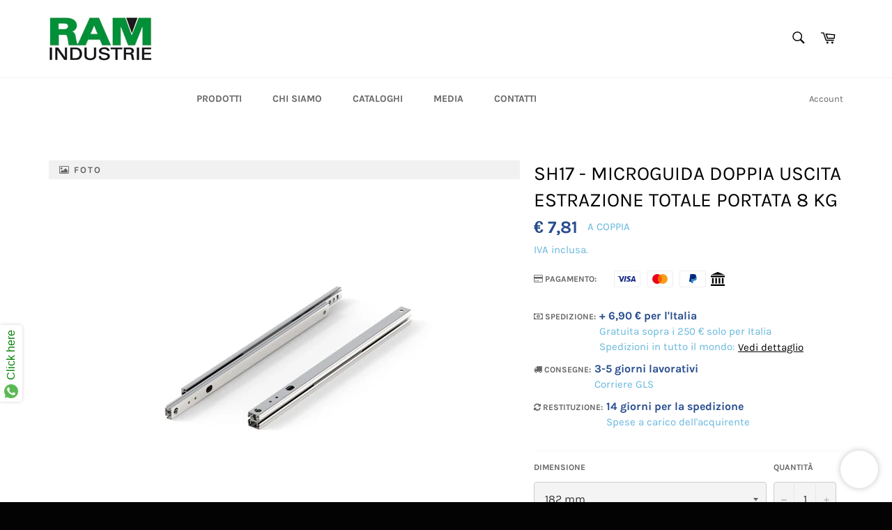

--- FILE ---
content_type: text/html; charset=utf-8
request_url: https://ram-industrie.com/products/sh17-microguida-doppia-uscita-estrazione-totale
body_size: 35645
content:
<!doctype html>
<html class="no-js" lang="it">
<head>

  <meta charset="utf-8">
  <meta http-equiv="X-UA-Compatible" content="IE=edge,chrome=1">
  <meta name="viewport" content="width=device-width,initial-scale=1">
  <meta name="theme-color" content="#ffffff">
  
  <meta name="facebook-domain-verification" content="430qm68phhyuj9e1iurzbk4uouxpor" />

    <!-- Hotjar Tracking Code for https://ram-industrie.com/ -->
  <script>
      (function(h,o,t,j,a,r){
          h.hj=h.hj||function(){(h.hj.q=h.hj.q||[]).push(arguments)};
          h._hjSettings={hjid:2883838,hjsv:6};
          a=o.getElementsByTagName('head')[0];
          r=o.createElement('script');r.async=1;
          r.src=t+h._hjSettings.hjid+j+h._hjSettings.hjsv;
          a.appendChild(r);
      })(window,document,'https://static.hotjar.com/c/hotjar-','.js?sv=');
  </script>

  
  

  <link rel="canonical" href="https://ram-industrie.com/products/sh17-microguida-doppia-uscita-estrazione-totale">
  <title>
  SH17 - MICROGUIDA DOPPIA USCITA ESTRAZIONE TOTALE PORTATA 8 KG &ndash; RAM-INDUSTRIE
  </title>

  
    <meta name="description" content="– Estrazione totale– Materiale: acc. lamin. a freddo– Montaggio laterale– Cuscinetti a sfere in acciaio al carbonio– Gabbia in plastica– Doppia uscita">
  

  <!-- /snippets/social-meta-tags.liquid -->




<meta property="og:site_name" content="RAM-INDUSTRIE">
<meta property="og:url" content="https://ram-industrie.com/products/sh17-microguida-doppia-uscita-estrazione-totale">
<meta property="og:title" content="SH17 - MICROGUIDA DOPPIA USCITA ESTRAZIONE TOTALE PORTATA 8 KG">
<meta property="og:type" content="product">
<meta property="og:description" content="– Estrazione totale– Materiale: acc. lamin. a freddo– Montaggio laterale– Cuscinetti a sfere in acciaio al carbonio– Gabbia in plastica– Doppia uscita">

  <meta property="og:price:amount" content="7,81">
  <meta property="og:price:currency" content="EUR">

<meta property="og:image" content="http://ram-industrie.com/cdn/shop/files/SH17render_1200x1200.jpg?v=1708098956"><meta property="og:image" content="http://ram-industrie.com/cdn/shop/files/doppiauscita_c1491b0f-de76-4ba7-9f1d-0e8be9663322_1200x1200.jpg?v=1708098956"><meta property="og:image" content="http://ram-industrie.com/cdn/shop/files/SH17_1200x1200.jpg?v=1708098956">
<meta property="og:image:secure_url" content="https://ram-industrie.com/cdn/shop/files/SH17render_1200x1200.jpg?v=1708098956"><meta property="og:image:secure_url" content="https://ram-industrie.com/cdn/shop/files/doppiauscita_c1491b0f-de76-4ba7-9f1d-0e8be9663322_1200x1200.jpg?v=1708098956"><meta property="og:image:secure_url" content="https://ram-industrie.com/cdn/shop/files/SH17_1200x1200.jpg?v=1708098956">


<meta name="twitter:card" content="summary_large_image">
<meta name="twitter:title" content="SH17 - MICROGUIDA DOPPIA USCITA ESTRAZIONE TOTALE PORTATA 8 KG">
<meta name="twitter:description" content="– Estrazione totale– Materiale: acc. lamin. a freddo– Montaggio laterale– Cuscinetti a sfere in acciaio al carbonio– Gabbia in plastica– Doppia uscita">


  <script>
    document.documentElement.className = document.documentElement.className.replace('no-js', 'js');
  </script>

  
  
  <link href="//ram-industrie.com/cdn/shop/t/22/assets/theme.scss.css?v=11557072744099309431705590772" rel="stylesheet" type="text/css" media="all" />
  
  
  <link href="//ram-industrie.com/cdn/shop/t/22/assets/cssmap-italy.css?v=182684348559133565831675788902" rel="stylesheet" type="text/css" media="all" />
  
  <!-- Font-Awesome ================================================== -->
  <link href="//ram-industrie.com/cdn/shop/t/22/assets/font-awesome.min.css?v=165478532001579687661705590772" rel="stylesheet" type="text/css" media="all" />

  <script>
    window.theme = window.theme || {};

    theme.strings = {
      stockAvailable: "1 disponibile",
      addToCart: "Aggiungi al carrello",
      soldOut: "Esaurito",
      unavailable: "Non disponibile",
      noStockAvailable: "L\u0026#39;articolo non è stato aggiunto al carrello perché non c’è abbastanza disponibilità.",
      willNotShipUntil: "Non spedirà fino a [date]",
      willBeInStockAfter: "Sarò disponibile dopo [date]",
      totalCartDiscount: "Stai risparmiando [savings]",
      addressError: "Errore durante la ricerca dell\u0026#39;indirizzo",
      addressNoResults: "La ricerca non ha prodotto alcun risultato per quell’indirizzo",
      addressQueryLimit: "Hai superato il limite di utilizzo dell'API di Google. Considera l’aggiornamento a un \u003ca href=\"https:\/\/developers.google.com\/maps\/premium\/usage-limits\"\u003ePiano Premium\u003c\/a\u003e.",
      authError: "Si è verificato un problema di autenticazione della chiave API di Google Maps.",
      slideNumber: "Slide [slide_number]: attuale"
    };
  </script>

  <script src="//ram-industrie.com/cdn/shop/t/22/assets/lazysizes.min.js?v=56045284683979784691675788902" async="async"></script>

  

  <script src="//ram-industrie.com/cdn/shop/t/22/assets/vendor.js?v=59352919779726365461675788902" defer="defer"></script>

  
    <script>
      window.theme = window.theme || {};
      theme.moneyFormat = "€ {{amount_with_comma_separator}}";
    </script>
  

  <script src="//ram-industrie.com/cdn/shop/t/22/assets/theme.js?v=10776400631825597301675788902" defer="defer"></script>

  <script>window.performance && window.performance.mark && window.performance.mark('shopify.content_for_header.start');</script><meta name="google-site-verification" content="irLrdVKWJJr-X1oAigRInokKm8uKMccdX-P4dFKQeN8">
<meta name="facebook-domain-verification" content="ic9oi1mk1lxb5flwczhjei8xu991fh">
<meta id="shopify-digital-wallet" name="shopify-digital-wallet" content="/43552407718/digital_wallets/dialog">
<meta name="shopify-checkout-api-token" content="fc832533f1006bacf6062e76fec00b85">
<meta id="in-context-paypal-metadata" data-shop-id="43552407718" data-venmo-supported="false" data-environment="production" data-locale="it_IT" data-paypal-v4="true" data-currency="EUR">
<link rel="alternate" hreflang="x-default" href="https://ram-industrie.com/products/sh17-microguida-doppia-uscita-estrazione-totale">
<link rel="alternate" hreflang="it" href="https://ram-industrie.com/products/sh17-microguida-doppia-uscita-estrazione-totale">
<link rel="alternate" hreflang="es" href="https://ram-industrie.com/es/products/sh17-microguida-doppia-uscita-estrazione-totale">
<link rel="alternate" hreflang="fr" href="https://ram-industrie.com/fr/products/sh17-microguida-doppia-uscita-estrazione-totale">
<link rel="alternate" hreflang="en" href="https://ram-industrie.com/en/products/sh17-microguida-doppia-uscita-estrazione-totale">
<link rel="alternate" hreflang="it-ES" href="https://ram-industrie.com/it-es/products/sh17-microguida-doppia-uscita-estrazione-totale">
<link rel="alternate" hreflang="fr-FR" href="https://ram-industrie.com/fr-fr/products/sh17-microguida-doppia-uscita-estrazione-totale">
<link rel="alternate" hreflang="it-FR" href="https://ram-industrie.com/it-fr/products/sh17-microguida-doppia-uscita-estrazione-totale">
<link rel="alternate" hreflang="en-FR" href="https://ram-industrie.com/en-fr/products/sh17-microguida-doppia-uscita-estrazione-totale">
<link rel="alternate" type="application/json+oembed" href="https://ram-industrie.com/products/sh17-microguida-doppia-uscita-estrazione-totale.oembed">
<script async="async" src="/checkouts/internal/preloads.js?locale=it-IT"></script>
<script id="shopify-features" type="application/json">{"accessToken":"fc832533f1006bacf6062e76fec00b85","betas":["rich-media-storefront-analytics"],"domain":"ram-industrie.com","predictiveSearch":true,"shopId":43552407718,"locale":"it"}</script>
<script>var Shopify = Shopify || {};
Shopify.shop = "shop-ram-industrie.myshopify.com";
Shopify.locale = "it";
Shopify.currency = {"active":"EUR","rate":"1.0"};
Shopify.country = "IT";
Shopify.theme = {"name":"Venture-2023.02.07","id":136380186836,"schema_name":"Venture","schema_version":"12.0.3","theme_store_id":775,"role":"main"};
Shopify.theme.handle = "null";
Shopify.theme.style = {"id":null,"handle":null};
Shopify.cdnHost = "ram-industrie.com/cdn";
Shopify.routes = Shopify.routes || {};
Shopify.routes.root = "/";</script>
<script type="module">!function(o){(o.Shopify=o.Shopify||{}).modules=!0}(window);</script>
<script>!function(o){function n(){var o=[];function n(){o.push(Array.prototype.slice.apply(arguments))}return n.q=o,n}var t=o.Shopify=o.Shopify||{};t.loadFeatures=n(),t.autoloadFeatures=n()}(window);</script>
<script id="shop-js-analytics" type="application/json">{"pageType":"product"}</script>
<script defer="defer" async type="module" src="//ram-industrie.com/cdn/shopifycloud/shop-js/modules/v2/client.init-shop-cart-sync_dvfQaB1V.it.esm.js"></script>
<script defer="defer" async type="module" src="//ram-industrie.com/cdn/shopifycloud/shop-js/modules/v2/chunk.common_BW-OJwDu.esm.js"></script>
<script defer="defer" async type="module" src="//ram-industrie.com/cdn/shopifycloud/shop-js/modules/v2/chunk.modal_CX4jaIRf.esm.js"></script>
<script type="module">
  await import("//ram-industrie.com/cdn/shopifycloud/shop-js/modules/v2/client.init-shop-cart-sync_dvfQaB1V.it.esm.js");
await import("//ram-industrie.com/cdn/shopifycloud/shop-js/modules/v2/chunk.common_BW-OJwDu.esm.js");
await import("//ram-industrie.com/cdn/shopifycloud/shop-js/modules/v2/chunk.modal_CX4jaIRf.esm.js");

  window.Shopify.SignInWithShop?.initShopCartSync?.({"fedCMEnabled":true,"windoidEnabled":true});

</script>
<script>(function() {
  var isLoaded = false;
  function asyncLoad() {
    if (isLoaded) return;
    isLoaded = true;
    var urls = ["https:\/\/cdn.shopify.com\/s\/files\/1\/0683\/1371\/0892\/files\/splmn-shopify-prod-August-31.min.js?v=1693985059\u0026shop=shop-ram-industrie.myshopify.com"];
    for (var i = 0; i < urls.length; i++) {
      var s = document.createElement('script');
      s.type = 'text/javascript';
      s.async = true;
      s.src = urls[i];
      var x = document.getElementsByTagName('script')[0];
      x.parentNode.insertBefore(s, x);
    }
  };
  if(window.attachEvent) {
    window.attachEvent('onload', asyncLoad);
  } else {
    window.addEventListener('load', asyncLoad, false);
  }
})();</script>
<script id="__st">var __st={"a":43552407718,"offset":3600,"reqid":"a16c7ce7-f40f-4cb9-a4f0-ee232ffe2dc9-1769363876","pageurl":"ram-industrie.com\/products\/sh17-microguida-doppia-uscita-estrazione-totale","u":"9c37ffa0da28","p":"product","rtyp":"product","rid":5940466712742};</script>
<script>window.ShopifyPaypalV4VisibilityTracking = true;</script>
<script id="captcha-bootstrap">!function(){'use strict';const t='contact',e='account',n='new_comment',o=[[t,t],['blogs',n],['comments',n],[t,'customer']],c=[[e,'customer_login'],[e,'guest_login'],[e,'recover_customer_password'],[e,'create_customer']],r=t=>t.map((([t,e])=>`form[action*='/${t}']:not([data-nocaptcha='true']) input[name='form_type'][value='${e}']`)).join(','),a=t=>()=>t?[...document.querySelectorAll(t)].map((t=>t.form)):[];function s(){const t=[...o],e=r(t);return a(e)}const i='password',u='form_key',d=['recaptcha-v3-token','g-recaptcha-response','h-captcha-response',i],f=()=>{try{return window.sessionStorage}catch{return}},m='__shopify_v',_=t=>t.elements[u];function p(t,e,n=!1){try{const o=window.sessionStorage,c=JSON.parse(o.getItem(e)),{data:r}=function(t){const{data:e,action:n}=t;return t[m]||n?{data:e,action:n}:{data:t,action:n}}(c);for(const[e,n]of Object.entries(r))t.elements[e]&&(t.elements[e].value=n);n&&o.removeItem(e)}catch(o){console.error('form repopulation failed',{error:o})}}const l='form_type',E='cptcha';function T(t){t.dataset[E]=!0}const w=window,h=w.document,L='Shopify',v='ce_forms',y='captcha';let A=!1;((t,e)=>{const n=(g='f06e6c50-85a8-45c8-87d0-21a2b65856fe',I='https://cdn.shopify.com/shopifycloud/storefront-forms-hcaptcha/ce_storefront_forms_captcha_hcaptcha.v1.5.2.iife.js',D={infoText:'Protetto da hCaptcha',privacyText:'Privacy',termsText:'Termini'},(t,e,n)=>{const o=w[L][v],c=o.bindForm;if(c)return c(t,g,e,D).then(n);var r;o.q.push([[t,g,e,D],n]),r=I,A||(h.body.append(Object.assign(h.createElement('script'),{id:'captcha-provider',async:!0,src:r})),A=!0)});var g,I,D;w[L]=w[L]||{},w[L][v]=w[L][v]||{},w[L][v].q=[],w[L][y]=w[L][y]||{},w[L][y].protect=function(t,e){n(t,void 0,e),T(t)},Object.freeze(w[L][y]),function(t,e,n,w,h,L){const[v,y,A,g]=function(t,e,n){const i=e?o:[],u=t?c:[],d=[...i,...u],f=r(d),m=r(i),_=r(d.filter((([t,e])=>n.includes(e))));return[a(f),a(m),a(_),s()]}(w,h,L),I=t=>{const e=t.target;return e instanceof HTMLFormElement?e:e&&e.form},D=t=>v().includes(t);t.addEventListener('submit',(t=>{const e=I(t);if(!e)return;const n=D(e)&&!e.dataset.hcaptchaBound&&!e.dataset.recaptchaBound,o=_(e),c=g().includes(e)&&(!o||!o.value);(n||c)&&t.preventDefault(),c&&!n&&(function(t){try{if(!f())return;!function(t){const e=f();if(!e)return;const n=_(t);if(!n)return;const o=n.value;o&&e.removeItem(o)}(t);const e=Array.from(Array(32),(()=>Math.random().toString(36)[2])).join('');!function(t,e){_(t)||t.append(Object.assign(document.createElement('input'),{type:'hidden',name:u})),t.elements[u].value=e}(t,e),function(t,e){const n=f();if(!n)return;const o=[...t.querySelectorAll(`input[type='${i}']`)].map((({name:t})=>t)),c=[...d,...o],r={};for(const[a,s]of new FormData(t).entries())c.includes(a)||(r[a]=s);n.setItem(e,JSON.stringify({[m]:1,action:t.action,data:r}))}(t,e)}catch(e){console.error('failed to persist form',e)}}(e),e.submit())}));const S=(t,e)=>{t&&!t.dataset[E]&&(n(t,e.some((e=>e===t))),T(t))};for(const o of['focusin','change'])t.addEventListener(o,(t=>{const e=I(t);D(e)&&S(e,y())}));const B=e.get('form_key'),M=e.get(l),P=B&&M;t.addEventListener('DOMContentLoaded',(()=>{const t=y();if(P)for(const e of t)e.elements[l].value===M&&p(e,B);[...new Set([...A(),...v().filter((t=>'true'===t.dataset.shopifyCaptcha))])].forEach((e=>S(e,t)))}))}(h,new URLSearchParams(w.location.search),n,t,e,['guest_login'])})(!0,!0)}();</script>
<script integrity="sha256-4kQ18oKyAcykRKYeNunJcIwy7WH5gtpwJnB7kiuLZ1E=" data-source-attribution="shopify.loadfeatures" defer="defer" src="//ram-industrie.com/cdn/shopifycloud/storefront/assets/storefront/load_feature-a0a9edcb.js" crossorigin="anonymous"></script>
<script data-source-attribution="shopify.dynamic_checkout.dynamic.init">var Shopify=Shopify||{};Shopify.PaymentButton=Shopify.PaymentButton||{isStorefrontPortableWallets:!0,init:function(){window.Shopify.PaymentButton.init=function(){};var t=document.createElement("script");t.src="https://ram-industrie.com/cdn/shopifycloud/portable-wallets/latest/portable-wallets.it.js",t.type="module",document.head.appendChild(t)}};
</script>
<script data-source-attribution="shopify.dynamic_checkout.buyer_consent">
  function portableWalletsHideBuyerConsent(e){var t=document.getElementById("shopify-buyer-consent"),n=document.getElementById("shopify-subscription-policy-button");t&&n&&(t.classList.add("hidden"),t.setAttribute("aria-hidden","true"),n.removeEventListener("click",e))}function portableWalletsShowBuyerConsent(e){var t=document.getElementById("shopify-buyer-consent"),n=document.getElementById("shopify-subscription-policy-button");t&&n&&(t.classList.remove("hidden"),t.removeAttribute("aria-hidden"),n.addEventListener("click",e))}window.Shopify?.PaymentButton&&(window.Shopify.PaymentButton.hideBuyerConsent=portableWalletsHideBuyerConsent,window.Shopify.PaymentButton.showBuyerConsent=portableWalletsShowBuyerConsent);
</script>
<script>
  function portableWalletsCleanup(e){e&&e.src&&console.error("Failed to load portable wallets script "+e.src);var t=document.querySelectorAll("shopify-accelerated-checkout .shopify-payment-button__skeleton, shopify-accelerated-checkout-cart .wallet-cart-button__skeleton"),e=document.getElementById("shopify-buyer-consent");for(let e=0;e<t.length;e++)t[e].remove();e&&e.remove()}function portableWalletsNotLoadedAsModule(e){e instanceof ErrorEvent&&"string"==typeof e.message&&e.message.includes("import.meta")&&"string"==typeof e.filename&&e.filename.includes("portable-wallets")&&(window.removeEventListener("error",portableWalletsNotLoadedAsModule),window.Shopify.PaymentButton.failedToLoad=e,"loading"===document.readyState?document.addEventListener("DOMContentLoaded",window.Shopify.PaymentButton.init):window.Shopify.PaymentButton.init())}window.addEventListener("error",portableWalletsNotLoadedAsModule);
</script>

<script type="module" src="https://ram-industrie.com/cdn/shopifycloud/portable-wallets/latest/portable-wallets.it.js" onError="portableWalletsCleanup(this)" crossorigin="anonymous"></script>
<script nomodule>
  document.addEventListener("DOMContentLoaded", portableWalletsCleanup);
</script>

<script id='scb4127' type='text/javascript' async='' src='https://ram-industrie.com/cdn/shopifycloud/privacy-banner/storefront-banner.js'></script><link id="shopify-accelerated-checkout-styles" rel="stylesheet" media="screen" href="https://ram-industrie.com/cdn/shopifycloud/portable-wallets/latest/accelerated-checkout-backwards-compat.css" crossorigin="anonymous">
<style id="shopify-accelerated-checkout-cart">
        #shopify-buyer-consent {
  margin-top: 1em;
  display: inline-block;
  width: 100%;
}

#shopify-buyer-consent.hidden {
  display: none;
}

#shopify-subscription-policy-button {
  background: none;
  border: none;
  padding: 0;
  text-decoration: underline;
  font-size: inherit;
  cursor: pointer;
}

#shopify-subscription-policy-button::before {
  box-shadow: none;
}

      </style>

<script>window.performance && window.performance.mark && window.performance.mark('shopify.content_for_header.end');</script>
  
  
  
  
<!-- BEGIN app block: shopify://apps/t-lab-ai-language-translate/blocks/custom_translations/b5b83690-efd4-434d-8c6a-a5cef4019faf --><!-- BEGIN app snippet: custom_translation_scripts --><script>
(()=>{var o=/\([0-9]+?\)$/,M=/\r?\n|\r|\t|\xa0|\u200B|\u200E|&nbsp;| /g,v=/<\/?[a-z][\s\S]*>/i,t=/^(https?:\/\/|\/\/)[^\s/$.?#].[^\s]*$/i,k=/\{\{\s*([a-zA-Z_]\w*)\s*\}\}/g,p=/\{\{\s*([a-zA-Z_]\w*)\s*\}\}/,r=/^(https:)?\/\/cdn\.shopify\.com\/(.+)\.(png|jpe?g|gif|webp|svgz?|bmp|tiff?|ico|avif)/i,e=/^(https:)?\/\/cdn\.shopify\.com/i,a=/\b(?:https?|ftp)?:?\/\/?[^\s\/]+\/[^\s]+\.(?:png|jpe?g|gif|webp|svgz?|bmp|tiff?|ico|avif)\b/i,I=/url\(['"]?(.*?)['"]?\)/,m="__label:",i=document.createElement("textarea"),u={t:["src","data-src","data-source","data-href","data-zoom","data-master","data-bg","base-src"],i:["srcset","data-srcset"],o:["href","data-href"],u:["href","data-href","data-src","data-zoom"]},g=new Set(["img","picture","button","p","a","input"]),h=16.67,s=function(n){return n.nodeType===Node.ELEMENT_NODE},c=function(n){return n.nodeType===Node.TEXT_NODE};function w(n){return r.test(n.trim())||a.test(n.trim())}function b(n){return(n=>(n=n.trim(),t.test(n)))(n)||e.test(n.trim())}var l=function(n){return!n||0===n.trim().length};function j(n){return i.innerHTML=n,i.value}function T(n){return A(j(n))}function A(n){return n.trim().replace(o,"").replace(M,"").trim()}var _=1e3;function D(n){n=n.trim().replace(M,"").replace(/&amp;/g,"&").replace(/&gt;/g,">").replace(/&lt;/g,"<").trim();return n.length>_?N(n):n}function E(n){return n.trim().toLowerCase().replace(/^https:/i,"")}function N(n){for(var t=5381,r=0;r<n.length;r++)t=(t<<5)+t^n.charCodeAt(r);return(t>>>0).toString(36)}function f(n){for(var t=document.createElement("template"),r=(t.innerHTML=n,["SCRIPT","IFRAME","OBJECT","EMBED","LINK","META"]),e=/^(on\w+|srcdoc|style)$/i,a=document.createTreeWalker(t.content,NodeFilter.SHOW_ELEMENT),i=a.nextNode();i;i=a.nextNode()){var o=i;if(r.includes(o.nodeName))o.remove();else for(var u=o.attributes.length-1;0<=u;--u)e.test(o.attributes[u].name)&&o.removeAttribute(o.attributes[u].name)}return t.innerHTML}function d(n,t,r){void 0===r&&(r=20);for(var e=n,a=0;e&&e.parentElement&&a<r;){for(var i=e.parentElement,o=0,u=t;o<u.length;o++)for(var s=u[o],c=0,l=s.l;c<l.length;c++){var f=l[c];switch(f.type){case"class":for(var d=0,v=i.classList;d<v.length;d++){var p=v[d];if(f.value.test(p))return s.label}break;case"id":if(i.id&&f.value.test(i.id))return s.label;break;case"attribute":if(i.hasAttribute(f.name)){if(!f.value)return s.label;var m=i.getAttribute(f.name);if(m&&f.value.test(m))return s.label}}}e=i,a++}return"unknown"}function y(n,t){var r,e,a;"function"==typeof window.fetch&&"AbortController"in window?(r=new AbortController,e=setTimeout(function(){return r.abort()},3e3),fetch(n,{credentials:"same-origin",signal:r.signal}).then(function(n){return clearTimeout(e),n.ok?n.json():Promise.reject(n)}).then(t).catch(console.error)):((a=new XMLHttpRequest).onreadystatechange=function(){4===a.readyState&&200===a.status&&t(JSON.parse(a.responseText))},a.open("GET",n,!0),a.timeout=3e3,a.send())}function O(){var l=/([^\s]+)\.(png|jpe?g|gif|webp|svgz?|bmp|tiff?|ico|avif)$/i,f=/_(\{width\}x*|\{width\}x\{height\}|\d{3,4}x\d{3,4}|\d{3,4}x|x\d{3,4}|pinco|icon|thumb|small|compact|medium|large|grande|original|master)(_crop_\w+)*(@[2-3]x)*(.progressive)*$/i,d=/^(https?|ftp|file):\/\//i;function r(n){var t,r="".concat(n.path).concat(n.v).concat(null!=(r=n.size)?r:"",".").concat(n.p);return n.m&&(r="".concat(n.path).concat(n.m,"/").concat(n.v).concat(null!=(t=n.size)?t:"",".").concat(n.p)),n.host&&(r="".concat(null!=(t=n.protocol)?t:"","//").concat(n.host).concat(r)),n.g&&(r+=n.g),r}return{h:function(n){var t=!0,r=(d.test(n)||n.startsWith("//")||(t=!1,n="https://example.com"+n),t);n.startsWith("//")&&(r=!1,n="https:"+n);try{new URL(n)}catch(n){return null}var e,a,i,o,u,s,n=new URL(n),c=n.pathname.split("/").filter(function(n){return n});return c.length<1||(a=c.pop(),e=null!=(e=c.pop())?e:null,null===(a=a.match(l)))?null:(s=a[1],a=a[2],i=s.match(f),o=s,(u=null)!==i&&(o=s.substring(0,i.index),u=i[0]),s=0<c.length?"/"+c.join("/")+"/":"/",{protocol:r?n.protocol:null,host:t?n.host:null,path:s,g:n.search,m:e,v:o,size:u,p:a,version:n.searchParams.get("v"),width:n.searchParams.get("width")})},T:r,S:function(n){return(n.m?"/".concat(n.m,"/"):"/").concat(n.v,".").concat(n.p)},M:function(n){return(n.m?"/".concat(n.m,"/"):"/").concat(n.v,".").concat(n.p,"?v=").concat(n.version||"0")},k:function(n,t){return r({protocol:t.protocol,host:t.host,path:t.path,g:t.g,m:t.m,v:t.v,size:n.size,p:t.p,version:t.version,width:t.width})}}}var x,S,C={},H={};function q(p,n){var m=new Map,g=new Map,i=new Map,r=new Map,e=new Map,a=new Map,o=new Map,u=function(n){return n.toLowerCase().replace(/[\s\W_]+/g,"")},s=new Set(n.A.map(u)),c=0,l=!1,f=!1,d=O();function v(n,t,r){s.has(u(n))||n&&t&&(r.set(n,t),l=!0)}function t(n,t){if(n&&n.trim()&&0!==m.size){var r=A(n),e=H[r];if(e&&(p.log("dictionary",'Overlapping text: "'.concat(n,'" related to html: "').concat(e,'"')),t)&&(n=>{if(n)for(var t=h(n.outerHTML),r=t._,e=(t.I||(r=0),n.parentElement),a=0;e&&a<5;){var i=h(e.outerHTML),o=i.I,i=i._;if(o){if(p.log("dictionary","Ancestor depth ".concat(a,": overlap score=").concat(i.toFixed(3),", base=").concat(r.toFixed(3))),r<i)return 1;if(i<r&&0<r)return}e=e.parentElement,a++}})(t))p.log("dictionary",'Skipping text translation for "'.concat(n,'" because an ancestor HTML translation exists'));else{e=m.get(r);if(e)return e;var a=n;if(a&&a.trim()&&0!==g.size){for(var i,o,u,s=g.entries(),c=s.next();!c.done;){var l=c.value[0],f=c.value[1],d=a.trim().match(l);if(d&&1<d.length){i=l,o=f,u=d;break}c=s.next()}if(i&&o&&u){var v=u.slice(1),t=o.match(k);if(t&&t.length===v.length)return t.reduce(function(n,t,r){return n.replace(t,v[r])},o)}}}}return null}function h(n){var r,e,a;return!n||!n.trim()||0===i.size?{I:null,_:0}:(r=D(n),a=0,(e=null)!=(n=i.get(r))?{I:n,_:1}:(i.forEach(function(n,t){-1!==t.indexOf(r)&&(t=r.length/t.length,a<t)&&(a=t,e=n)}),{I:e,_:a}))}function w(n){return n&&n.trim()&&0!==i.size&&(n=D(n),null!=(n=i.get(n)))?n:null}function b(n){if(n&&n.trim()&&0!==r.size){var t=E(n),t=r.get(t);if(t)return t;t=d.h(n);if(t){n=d.M(t).toLowerCase(),n=r.get(n);if(n)return n;n=d.S(t).toLowerCase(),t=r.get(n);if(t)return t}}return null}function T(n){return!n||!n.trim()||0===e.size||void 0===(n=e.get(A(n)))?null:n}function y(n){return!n||!n.trim()||0===a.size||void 0===(n=a.get(E(n)))?null:n}function x(n){var t;return!n||!n.trim()||0===o.size?null:null!=(t=o.get(A(n)))?t:(t=D(n),void 0!==(n=o.get(t))?n:null)}function S(){var n={j:m,D:g,N:i,O:r,C:e,H:a,q:o,L:l,R:c,F:C};return JSON.stringify(n,function(n,t){return t instanceof Map?Object.fromEntries(t.entries()):t})}return{J:function(n,t){v(n,t,m)},U:function(n,t){n&&t&&(n=new RegExp("^".concat(n,"$"),"s"),g.set(n,t),l=!0)},$:function(n,t){var r;n!==t&&(v((r=j(r=n).trim().replace(M,"").trim()).length>_?N(r):r,t,i),c=Math.max(c,n.length))},P:function(n,t){v(n,t,r),(n=d.h(n))&&(v(d.M(n).toLowerCase(),t,r),v(d.S(n).toLowerCase(),t,r))},G:function(n,t){v(n.replace("[img-alt]","").replace(M,"").trim(),t,e)},B:function(n,t){v(n,t,a)},W:function(n,t){f=!0,v(n,t,o)},V:function(){return p.log("dictionary","Translation dictionaries: ",S),i.forEach(function(n,r){m.forEach(function(n,t){r!==t&&-1!==r.indexOf(t)&&(C[t]=A(n),H[t]=r)})}),p.log("dictionary","appliedTextTranslations: ",JSON.stringify(C)),p.log("dictionary","overlappingTexts: ",JSON.stringify(H)),{L:l,Z:f,K:t,X:w,Y:b,nn:T,tn:y,rn:x}}}}function z(n,t,r){function f(n,t){t=n.split(t);return 2===t.length?t[1].trim()?t:[t[0]]:[n]}var d=q(r,t);return n.forEach(function(n){if(n){var c,l=n.name,n=n.value;if(l&&n){if("string"==typeof n)try{c=JSON.parse(n)}catch(n){return void r.log("dictionary","Invalid metafield JSON for "+l,function(){return String(n)})}else c=n;c&&Object.keys(c).forEach(function(e){if(e){var n,t,r,a=c[e];if(a)if(e!==a)if(l.includes("judge"))r=T(e),d.W(r,a);else if(e.startsWith("[img-alt]"))d.G(e,a);else if(e.startsWith("[img-src]"))n=E(e.replace("[img-src]","")),d.P(n,a);else if(v.test(e))d.$(e,a);else if(w(e))n=E(e),d.P(n,a);else if(b(e))r=E(e),d.B(r,a);else if("/"===(n=(n=e).trim())[0]&&"/"!==n[1]&&(r=E(e),d.B(r,a),r=T(e),d.J(r,a)),p.test(e))(s=(r=e).match(k))&&0<s.length&&(t=r.replace(/[-\/\\^$*+?.()|[\]]/g,"\\$&"),s.forEach(function(n){t=t.replace(n,"(.*)")}),d.U(t,a));else if(e.startsWith(m))r=a.replace(m,""),s=e.replace(m,""),d.J(T(s),r);else{if("product_tags"===l)for(var i=0,o=["_",":"];i<o.length;i++){var u=(n=>{if(e.includes(n)){var t=f(e,n),r=f(a,n);if(t.length===r.length)return t.forEach(function(n,t){n!==r[t]&&(d.J(T(n),r[t]),d.J(T("".concat(n,":")),"".concat(r[t],":")))}),{value:void 0}}})(o[i]);if("object"==typeof u)return u.value}var s=T(e);s!==a&&d.J(s,a)}}})}}}),d.V()}function L(y,x){var e=[{label:"judge-me",l:[{type:"class",value:/jdgm/i},{type:"id",value:/judge-me/i},{type:"attribute",name:"data-widget-name",value:/review_widget/i}]}],a=O();function S(r,n,e){n.forEach(function(n){var t=r.getAttribute(n);t&&(t=n.includes("href")?e.tn(t):e.K(t))&&r.setAttribute(n,t)})}function M(n,t,r){var e,a=n.getAttribute(t);a&&((e=i(a=E(a.split("&")[0]),r))?n.setAttribute(t,e):(e=r.tn(a))&&n.setAttribute(t,e))}function k(n,t,r){var e=n.getAttribute(t);e&&(e=((n,t)=>{var r=(n=n.split(",").filter(function(n){return null!=n&&""!==n.trim()}).map(function(n){var n=n.trim().split(/\s+/),t=n[0].split("?"),r=t[0],t=t[1],t=t?t.split("&"):[],e=((n,t)=>{for(var r=0;r<n.length;r++)if(t(n[r]))return n[r];return null})(t,function(n){return n.startsWith("v=")}),t=t.filter(function(n){return!n.startsWith("v=")}),n=n[1];return{url:r,version:e,en:t.join("&"),size:n}}))[0].url;if(r=i(r=n[0].version?"".concat(r,"?").concat(n[0].version):r,t)){var e=a.h(r);if(e)return n.map(function(n){var t=n.url,r=a.h(t);return r&&(t=a.k(r,e)),n.en&&(r=t.includes("?")?"&":"?",t="".concat(t).concat(r).concat(n.en)),t=n.size?"".concat(t," ").concat(n.size):t}).join(",")}})(e,r))&&n.setAttribute(t,e)}function i(n,t){var r=a.h(n);return null===r?null:(n=t.Y(n))?null===(n=a.h(n))?null:a.k(r,n):(n=a.S(r),null===(t=t.Y(n))||null===(n=a.h(t))?null:a.k(r,n))}function A(n,t,r){var e,a,i,o;r.an&&(e=n,a=r.on,u.o.forEach(function(n){var t=e.getAttribute(n);if(!t)return!1;!t.startsWith("/")||t.startsWith("//")||t.startsWith(a)||(t="".concat(a).concat(t),e.setAttribute(n,t))})),i=n,r=u.u.slice(),o=t,r.forEach(function(n){var t,r=i.getAttribute(n);r&&(w(r)?(t=o.Y(r))&&i.setAttribute(n,t):(t=o.tn(r))&&i.setAttribute(n,t))})}function _(t,r){var n,e,a,i,o;u.t.forEach(function(n){return M(t,n,r)}),u.i.forEach(function(n){return k(t,n,r)}),e="alt",a=r,(o=(n=t).getAttribute(e))&&((i=a.nn(o))?n.setAttribute(e,i):(i=a.K(o))&&n.setAttribute(e,i))}return{un:function(n){return!(!n||!s(n)||x.sn.includes((n=n).tagName.toLowerCase())||n.classList.contains("tl-switcher-container")||(n=n.parentNode)&&["SCRIPT","STYLE"].includes(n.nodeName.toUpperCase()))},cn:function(n){if(c(n)&&null!=(t=n.textContent)&&t.trim()){if(y.Z)if("judge-me"===d(n,e,5)){var t=y.rn(n.textContent);if(t)return void(n.textContent=j(t))}var r,t=y.K(n.textContent,n.parentElement||void 0);t&&(r=n.textContent.trim().replace(o,"").trim(),n.textContent=j(n.textContent.replace(r,t)))}},ln:function(n){if(!!l(n.textContent)||!n.innerHTML)return!1;if(y.Z&&"judge-me"===d(n,e,5)){var t=y.rn(n.innerHTML);if(t)return n.innerHTML=f(t),!0}t=y.X(n.innerHTML);return!!t&&(n.innerHTML=f(t),!0)},fn:function(n){var t,r,e,a,i,o,u,s,c,l;switch(S(n,["data-label","title"],y),n.tagName.toLowerCase()){case"span":S(n,["data-tooltip"],y);break;case"a":A(n,y,x);break;case"input":c=u=y,(l=(s=o=n).getAttribute("type"))&&("submit"===l||"button"===l)&&(l=s.getAttribute("value"),c=c.K(l))&&s.setAttribute("value",c),S(o,["placeholder"],u);break;case"textarea":S(n,["placeholder"],y);break;case"img":_(n,y);break;case"picture":for(var f=y,d=n.childNodes,v=0;v<d.length;v++){var p=d[v];if(p.tagName)switch(p.tagName.toLowerCase()){case"source":k(p,"data-srcset",f),k(p,"srcset",f);break;case"img":_(p,f)}}break;case"div":s=l=y,(u=o=c=n)&&(o=o.style.backgroundImage||o.getAttribute("data-bg")||"")&&"none"!==o&&(o=o.match(I))&&o[1]&&(o=o[1],s=s.Y(o))&&(u.style.backgroundImage='url("'.concat(s,'")')),a=c,i=l,["src","data-src","data-bg"].forEach(function(n){return M(a,n,i)}),["data-bgset"].forEach(function(n){return k(a,n,i)}),["data-href"].forEach(function(n){return S(a,[n],i)});break;case"button":r=y,(e=(t=n).getAttribute("value"))&&(r=r.K(e))&&t.setAttribute("value",r);break;case"iframe":e=y,(r=(t=n).getAttribute("src"))&&(e=e.tn(r))&&t.setAttribute("src",e);break;case"video":for(var m=n,g=y,h=["src"],w=0;w<h.length;w++){var b=h[w],T=m.getAttribute(b);T&&(T=g.tn(T))&&m.setAttribute(b,T)}}},getImageTranslation:function(n){return i(n,y)}}}function R(s,c,l){r=c.dn,e=new WeakMap;var r,e,a={add:function(n){var t=Date.now()+r;e.set(n,t)},has:function(n){var t=null!=(t=e.get(n))?t:0;return!(Date.now()>=t&&(e.delete(n),1))}},i=[],o=[],f=[],d=[],u=2*h,v=3*h;function p(n){var t,r,e;n&&(n.nodeType===Node.TEXT_NODE&&s.un(n.parentElement)?s.cn(n):s.un(n)&&(n=n,s.fn(n),t=g.has(n.tagName.toLowerCase())||(t=(t=n).getBoundingClientRect(),r=window.innerHeight||document.documentElement.clientHeight,e=window.innerWidth||document.documentElement.clientWidth,r=t.top<=r&&0<=t.top+t.height,e=t.left<=e&&0<=t.left+t.width,r&&e),a.has(n)||(t?i:o).push(n)))}function m(n){if(l.log("messageHandler","Processing element:",n),s.un(n)){var t=s.ln(n);if(a.add(n),!t){var r=n.childNodes;l.log("messageHandler","Child nodes:",r);for(var e=0;e<r.length;e++)p(r[e])}}}requestAnimationFrame(function n(){for(var t=performance.now();0<i.length;){var r=i.shift();if(r&&!a.has(r)&&m(r),performance.now()-t>=v)break}requestAnimationFrame(n)}),requestAnimationFrame(function n(){for(var t=performance.now();0<o.length;){var r=o.shift();if(r&&!a.has(r)&&m(r),performance.now()-t>=u)break}requestAnimationFrame(n)}),c.vn&&requestAnimationFrame(function n(){for(var t=performance.now();0<f.length;){var r=f.shift();if(r&&s.fn(r),performance.now()-t>=u)break}requestAnimationFrame(n)}),c.pn&&requestAnimationFrame(function n(){for(var t=performance.now();0<d.length;){var r=d.shift();if(r&&s.cn(r),performance.now()-t>=u)break}requestAnimationFrame(n)});var n={subtree:!0,childList:!0,attributes:c.vn,characterData:c.pn};new MutationObserver(function(n){l.log("observer","Observer:",n);for(var t=0;t<n.length;t++){var r=n[t];switch(r.type){case"childList":for(var e=r.addedNodes,a=0;a<e.length;a++)p(e[a]);var i=r.target.childNodes;if(i.length<=10)for(var o=0;o<i.length;o++)p(i[o]);break;case"attributes":var u=r.target;s.un(u)&&u&&f.push(u);break;case"characterData":c.pn&&(u=r.target)&&u.nodeType===Node.TEXT_NODE&&d.push(u)}}}).observe(document.documentElement,n)}void 0===window.TranslationLab&&(window.TranslationLab={}),window.TranslationLab.CustomTranslations=(x=(()=>{var a;try{a=window.localStorage.getItem("tlab_debug_mode")||null}catch(n){a=null}return{log:function(n,t){for(var r=[],e=2;e<arguments.length;e++)r[e-2]=arguments[e];!a||"observer"===n&&"all"===a||("all"===a||a===n||"custom"===n&&"custom"===a)&&(n=r.map(function(n){if("function"==typeof n)try{return n()}catch(n){return"Error generating parameter: ".concat(n.message)}return n}),console.log.apply(console,[t].concat(n)))}}})(),S=null,{init:function(n,t){n&&!n.isPrimaryLocale&&n.translationsMetadata&&n.translationsMetadata.length&&(0<(t=((n,t,r,e)=>{function a(n,t){for(var r=[],e=2;e<arguments.length;e++)r[e-2]=arguments[e];for(var a=0,i=r;a<i.length;a++){var o=i[a];if(o&&void 0!==o[n])return o[n]}return t}var i=window.localStorage.getItem("tlab_feature_options"),o=null;if(i)try{o=JSON.parse(i)}catch(n){e.log("dictionary","Invalid tlab_feature_options JSON",String(n))}var r=a("useMessageHandler",!0,o,i=r),u=a("messageHandlerCooldown",2e3,o,i),s=a("localizeUrls",!1,o,i),c=a("processShadowRoot",!1,o,i),l=a("attributesMutations",!1,o,i),f=a("processCharacterData",!1,o,i),d=a("excludedTemplates",[],o,i),o=a("phraseIgnoreList",[],o,i);return e.log("dictionary","useMessageHandler:",r),e.log("dictionary","messageHandlerCooldown:",u),e.log("dictionary","localizeUrls:",s),e.log("dictionary","processShadowRoot:",c),e.log("dictionary","attributesMutations:",l),e.log("dictionary","processCharacterData:",f),e.log("dictionary","excludedTemplates:",d),e.log("dictionary","phraseIgnoreList:",o),{sn:["html","head","meta","script","noscript","style","link","canvas","svg","g","path","ellipse","br","hr"],locale:n,on:t,gn:r,dn:u,an:s,hn:c,vn:l,pn:f,mn:d,A:o}})(n.locale,n.on,t,x)).mn.length&&t.mn.includes(n.template)||(n=z(n.translationsMetadata,t,x),S=L(n,t),n.L&&(t.gn&&R(S,t,x),window.addEventListener("DOMContentLoaded",function(){function e(n){n=/\/products\/(.+?)(\?.+)?$/.exec(n);return n?n[1]:null}var n,t,r,a;(a=document.querySelector(".cbb-frequently-bought-selector-label-name"))&&"true"!==a.getAttribute("translated")&&(n=e(window.location.pathname))&&(t="https://".concat(window.location.host,"/products/").concat(n,".json"),r="https://".concat(window.location.host).concat(window.Shopify.routes.root,"products/").concat(n,".json"),y(t,function(n){a.childNodes.forEach(function(t){t.textContent===n.product.title&&y(r,function(n){t.textContent!==n.product.title&&(t.textContent=n.product.title,a.setAttribute("translated","true"))})})}),document.querySelectorAll('[class*="cbb-frequently-bought-selector-link"]').forEach(function(t){var n,r;"true"!==t.getAttribute("translated")&&(n=t.getAttribute("href"))&&(r=e(n))&&y("https://".concat(window.location.host).concat(window.Shopify.routes.root,"products/").concat(r,".json"),function(n){t.textContent!==n.product.title&&(t.textContent=n.product.title,t.setAttribute("translated","true"))})}))}))))},getImageTranslation:function(n){return x.log("dictionary","translationManager: ",S),S?S.getImageTranslation(n):null}})})();
</script><!-- END app snippet -->

<script>
  (function() {
    var ctx = {
      locale: 'it',
      isPrimaryLocale: true,
      rootUrl: '',
      translationsMetadata: [{},{"name":"product_tags","value":{}},{"name":"product_types","value":{}},{"name":"judge-me-product-review","value":null}],
      template: "product.ram01",
    };
    var settings = null;
    TranslationLab.CustomTranslations.init(ctx, settings);
  })()
</script>


<!-- END app block --><!-- BEGIN app block: shopify://apps/1clickpopup/blocks/main/233742b9-16cb-4f75-9de7-3fe92c29fdff --><script>
  window.OneClickPopup = {}
  
</script>
<script src="https://cdn.shopify.com/extensions/019bbba0-a286-78cc-87d6-1c77a3a0112a/1click-popup-51/assets/1click-popup-snippet.js" async></script>


<!-- END app block --><link href="https://monorail-edge.shopifysvc.com" rel="dns-prefetch">
<script>(function(){if ("sendBeacon" in navigator && "performance" in window) {try {var session_token_from_headers = performance.getEntriesByType('navigation')[0].serverTiming.find(x => x.name == '_s').description;} catch {var session_token_from_headers = undefined;}var session_cookie_matches = document.cookie.match(/_shopify_s=([^;]*)/);var session_token_from_cookie = session_cookie_matches && session_cookie_matches.length === 2 ? session_cookie_matches[1] : "";var session_token = session_token_from_headers || session_token_from_cookie || "";function handle_abandonment_event(e) {var entries = performance.getEntries().filter(function(entry) {return /monorail-edge.shopifysvc.com/.test(entry.name);});if (!window.abandonment_tracked && entries.length === 0) {window.abandonment_tracked = true;var currentMs = Date.now();var navigation_start = performance.timing.navigationStart;var payload = {shop_id: 43552407718,url: window.location.href,navigation_start,duration: currentMs - navigation_start,session_token,page_type: "product"};window.navigator.sendBeacon("https://monorail-edge.shopifysvc.com/v1/produce", JSON.stringify({schema_id: "online_store_buyer_site_abandonment/1.1",payload: payload,metadata: {event_created_at_ms: currentMs,event_sent_at_ms: currentMs}}));}}window.addEventListener('pagehide', handle_abandonment_event);}}());</script>
<script id="web-pixels-manager-setup">(function e(e,d,r,n,o){if(void 0===o&&(o={}),!Boolean(null===(a=null===(i=window.Shopify)||void 0===i?void 0:i.analytics)||void 0===a?void 0:a.replayQueue)){var i,a;window.Shopify=window.Shopify||{};var t=window.Shopify;t.analytics=t.analytics||{};var s=t.analytics;s.replayQueue=[],s.publish=function(e,d,r){return s.replayQueue.push([e,d,r]),!0};try{self.performance.mark("wpm:start")}catch(e){}var l=function(){var e={modern:/Edge?\/(1{2}[4-9]|1[2-9]\d|[2-9]\d{2}|\d{4,})\.\d+(\.\d+|)|Firefox\/(1{2}[4-9]|1[2-9]\d|[2-9]\d{2}|\d{4,})\.\d+(\.\d+|)|Chrom(ium|e)\/(9{2}|\d{3,})\.\d+(\.\d+|)|(Maci|X1{2}).+ Version\/(15\.\d+|(1[6-9]|[2-9]\d|\d{3,})\.\d+)([,.]\d+|)( \(\w+\)|)( Mobile\/\w+|) Safari\/|Chrome.+OPR\/(9{2}|\d{3,})\.\d+\.\d+|(CPU[ +]OS|iPhone[ +]OS|CPU[ +]iPhone|CPU IPhone OS|CPU iPad OS)[ +]+(15[._]\d+|(1[6-9]|[2-9]\d|\d{3,})[._]\d+)([._]\d+|)|Android:?[ /-](13[3-9]|1[4-9]\d|[2-9]\d{2}|\d{4,})(\.\d+|)(\.\d+|)|Android.+Firefox\/(13[5-9]|1[4-9]\d|[2-9]\d{2}|\d{4,})\.\d+(\.\d+|)|Android.+Chrom(ium|e)\/(13[3-9]|1[4-9]\d|[2-9]\d{2}|\d{4,})\.\d+(\.\d+|)|SamsungBrowser\/([2-9]\d|\d{3,})\.\d+/,legacy:/Edge?\/(1[6-9]|[2-9]\d|\d{3,})\.\d+(\.\d+|)|Firefox\/(5[4-9]|[6-9]\d|\d{3,})\.\d+(\.\d+|)|Chrom(ium|e)\/(5[1-9]|[6-9]\d|\d{3,})\.\d+(\.\d+|)([\d.]+$|.*Safari\/(?![\d.]+ Edge\/[\d.]+$))|(Maci|X1{2}).+ Version\/(10\.\d+|(1[1-9]|[2-9]\d|\d{3,})\.\d+)([,.]\d+|)( \(\w+\)|)( Mobile\/\w+|) Safari\/|Chrome.+OPR\/(3[89]|[4-9]\d|\d{3,})\.\d+\.\d+|(CPU[ +]OS|iPhone[ +]OS|CPU[ +]iPhone|CPU IPhone OS|CPU iPad OS)[ +]+(10[._]\d+|(1[1-9]|[2-9]\d|\d{3,})[._]\d+)([._]\d+|)|Android:?[ /-](13[3-9]|1[4-9]\d|[2-9]\d{2}|\d{4,})(\.\d+|)(\.\d+|)|Mobile Safari.+OPR\/([89]\d|\d{3,})\.\d+\.\d+|Android.+Firefox\/(13[5-9]|1[4-9]\d|[2-9]\d{2}|\d{4,})\.\d+(\.\d+|)|Android.+Chrom(ium|e)\/(13[3-9]|1[4-9]\d|[2-9]\d{2}|\d{4,})\.\d+(\.\d+|)|Android.+(UC? ?Browser|UCWEB|U3)[ /]?(15\.([5-9]|\d{2,})|(1[6-9]|[2-9]\d|\d{3,})\.\d+)\.\d+|SamsungBrowser\/(5\.\d+|([6-9]|\d{2,})\.\d+)|Android.+MQ{2}Browser\/(14(\.(9|\d{2,})|)|(1[5-9]|[2-9]\d|\d{3,})(\.\d+|))(\.\d+|)|K[Aa][Ii]OS\/(3\.\d+|([4-9]|\d{2,})\.\d+)(\.\d+|)/},d=e.modern,r=e.legacy,n=navigator.userAgent;return n.match(d)?"modern":n.match(r)?"legacy":"unknown"}(),u="modern"===l?"modern":"legacy",c=(null!=n?n:{modern:"",legacy:""})[u],f=function(e){return[e.baseUrl,"/wpm","/b",e.hashVersion,"modern"===e.buildTarget?"m":"l",".js"].join("")}({baseUrl:d,hashVersion:r,buildTarget:u}),m=function(e){var d=e.version,r=e.bundleTarget,n=e.surface,o=e.pageUrl,i=e.monorailEndpoint;return{emit:function(e){var a=e.status,t=e.errorMsg,s=(new Date).getTime(),l=JSON.stringify({metadata:{event_sent_at_ms:s},events:[{schema_id:"web_pixels_manager_load/3.1",payload:{version:d,bundle_target:r,page_url:o,status:a,surface:n,error_msg:t},metadata:{event_created_at_ms:s}}]});if(!i)return console&&console.warn&&console.warn("[Web Pixels Manager] No Monorail endpoint provided, skipping logging."),!1;try{return self.navigator.sendBeacon.bind(self.navigator)(i,l)}catch(e){}var u=new XMLHttpRequest;try{return u.open("POST",i,!0),u.setRequestHeader("Content-Type","text/plain"),u.send(l),!0}catch(e){return console&&console.warn&&console.warn("[Web Pixels Manager] Got an unhandled error while logging to Monorail."),!1}}}}({version:r,bundleTarget:l,surface:e.surface,pageUrl:self.location.href,monorailEndpoint:e.monorailEndpoint});try{o.browserTarget=l,function(e){var d=e.src,r=e.async,n=void 0===r||r,o=e.onload,i=e.onerror,a=e.sri,t=e.scriptDataAttributes,s=void 0===t?{}:t,l=document.createElement("script"),u=document.querySelector("head"),c=document.querySelector("body");if(l.async=n,l.src=d,a&&(l.integrity=a,l.crossOrigin="anonymous"),s)for(var f in s)if(Object.prototype.hasOwnProperty.call(s,f))try{l.dataset[f]=s[f]}catch(e){}if(o&&l.addEventListener("load",o),i&&l.addEventListener("error",i),u)u.appendChild(l);else{if(!c)throw new Error("Did not find a head or body element to append the script");c.appendChild(l)}}({src:f,async:!0,onload:function(){if(!function(){var e,d;return Boolean(null===(d=null===(e=window.Shopify)||void 0===e?void 0:e.analytics)||void 0===d?void 0:d.initialized)}()){var d=window.webPixelsManager.init(e)||void 0;if(d){var r=window.Shopify.analytics;r.replayQueue.forEach((function(e){var r=e[0],n=e[1],o=e[2];d.publishCustomEvent(r,n,o)})),r.replayQueue=[],r.publish=d.publishCustomEvent,r.visitor=d.visitor,r.initialized=!0}}},onerror:function(){return m.emit({status:"failed",errorMsg:"".concat(f," has failed to load")})},sri:function(e){var d=/^sha384-[A-Za-z0-9+/=]+$/;return"string"==typeof e&&d.test(e)}(c)?c:"",scriptDataAttributes:o}),m.emit({status:"loading"})}catch(e){m.emit({status:"failed",errorMsg:(null==e?void 0:e.message)||"Unknown error"})}}})({shopId: 43552407718,storefrontBaseUrl: "https://ram-industrie.com",extensionsBaseUrl: "https://extensions.shopifycdn.com/cdn/shopifycloud/web-pixels-manager",monorailEndpoint: "https://monorail-edge.shopifysvc.com/unstable/produce_batch",surface: "storefront-renderer",enabledBetaFlags: ["2dca8a86"],webPixelsConfigList: [{"id":"2601943363","configuration":"{\"shopifyDomain\":\"shop-ram-industrie.myshopify.com\"}","eventPayloadVersion":"v1","runtimeContext":"STRICT","scriptVersion":"1dd80183ec586df078419d82cb462921","type":"APP","apiClientId":4546651,"privacyPurposes":["ANALYTICS","MARKETING","SALE_OF_DATA"],"dataSharingAdjustments":{"protectedCustomerApprovalScopes":["read_customer_email","read_customer_name","read_customer_personal_data","read_customer_phone"]}},{"id":"1676181827","configuration":"{\"config\":\"{\\\"pixel_id\\\":\\\"AW-16853226349\\\",\\\"google_tag_ids\\\":[\\\"AW-16853226349\\\",\\\"GT-NNS2FDJM\\\"],\\\"target_country\\\":\\\"IT\\\",\\\"gtag_events\\\":[{\\\"type\\\":\\\"search\\\",\\\"action_label\\\":\\\"AW-16853226349\\\/XEEKCKfy7JkaEO2mn-Q-\\\"},{\\\"type\\\":\\\"begin_checkout\\\",\\\"action_label\\\":\\\"AW-16853226349\\\/OgDDCK3y7JkaEO2mn-Q-\\\"},{\\\"type\\\":\\\"view_item\\\",\\\"action_label\\\":[\\\"AW-16853226349\\\/m-oPCKTy7JkaEO2mn-Q-\\\",\\\"MC-809BPG38LG\\\"]},{\\\"type\\\":\\\"purchase\\\",\\\"action_label\\\":[\\\"AW-16853226349\\\/7rX6CJ7y7JkaEO2mn-Q-\\\",\\\"MC-809BPG38LG\\\"]},{\\\"type\\\":\\\"page_view\\\",\\\"action_label\\\":[\\\"AW-16853226349\\\/o0uGCKHy7JkaEO2mn-Q-\\\",\\\"MC-809BPG38LG\\\"]},{\\\"type\\\":\\\"add_payment_info\\\",\\\"action_label\\\":\\\"AW-16853226349\\\/faAxCLDy7JkaEO2mn-Q-\\\"},{\\\"type\\\":\\\"add_to_cart\\\",\\\"action_label\\\":\\\"AW-16853226349\\\/niZiCKry7JkaEO2mn-Q-\\\"}],\\\"enable_monitoring_mode\\\":false}\"}","eventPayloadVersion":"v1","runtimeContext":"OPEN","scriptVersion":"b2a88bafab3e21179ed38636efcd8a93","type":"APP","apiClientId":1780363,"privacyPurposes":[],"dataSharingAdjustments":{"protectedCustomerApprovalScopes":["read_customer_address","read_customer_email","read_customer_name","read_customer_personal_data","read_customer_phone"]}},{"id":"432472387","configuration":"{\"pixel_id\":\"5501952956555833\",\"pixel_type\":\"facebook_pixel\",\"metaapp_system_user_token\":\"-\"}","eventPayloadVersion":"v1","runtimeContext":"OPEN","scriptVersion":"ca16bc87fe92b6042fbaa3acc2fbdaa6","type":"APP","apiClientId":2329312,"privacyPurposes":["ANALYTICS","MARKETING","SALE_OF_DATA"],"dataSharingAdjustments":{"protectedCustomerApprovalScopes":["read_customer_address","read_customer_email","read_customer_name","read_customer_personal_data","read_customer_phone"]}},{"id":"165773635","configuration":"{\"tagID\":\"2613833699424\"}","eventPayloadVersion":"v1","runtimeContext":"STRICT","scriptVersion":"18031546ee651571ed29edbe71a3550b","type":"APP","apiClientId":3009811,"privacyPurposes":["ANALYTICS","MARKETING","SALE_OF_DATA"],"dataSharingAdjustments":{"protectedCustomerApprovalScopes":["read_customer_address","read_customer_email","read_customer_name","read_customer_personal_data","read_customer_phone"]}},{"id":"shopify-app-pixel","configuration":"{}","eventPayloadVersion":"v1","runtimeContext":"STRICT","scriptVersion":"0450","apiClientId":"shopify-pixel","type":"APP","privacyPurposes":["ANALYTICS","MARKETING"]},{"id":"shopify-custom-pixel","eventPayloadVersion":"v1","runtimeContext":"LAX","scriptVersion":"0450","apiClientId":"shopify-pixel","type":"CUSTOM","privacyPurposes":["ANALYTICS","MARKETING"]}],isMerchantRequest: false,initData: {"shop":{"name":"RAM-INDUSTRIE","paymentSettings":{"currencyCode":"EUR"},"myshopifyDomain":"shop-ram-industrie.myshopify.com","countryCode":"IT","storefrontUrl":"https:\/\/ram-industrie.com"},"customer":null,"cart":null,"checkout":null,"productVariants":[{"price":{"amount":7.81,"currencyCode":"EUR"},"product":{"title":"SH17 - MICROGUIDA DOPPIA USCITA ESTRAZIONE TOTALE PORTATA 8 KG","vendor":"RAM-INDUSTRIE","id":"5940466712742","untranslatedTitle":"SH17 - MICROGUIDA DOPPIA USCITA ESTRAZIONE TOTALE PORTATA 8 KG","url":"\/products\/sh17-microguida-doppia-uscita-estrazione-totale","type":"Guide a sfera"},"id":"37514792665254","image":{"src":"\/\/ram-industrie.com\/cdn\/shop\/files\/SH17render.jpg?v=1708098956"},"sku":"SH17182","title":"182 mm","untranslatedTitle":"182 mm"},{"price":{"amount":8.67,"currencyCode":"EUR"},"product":{"title":"SH17 - MICROGUIDA DOPPIA USCITA ESTRAZIONE TOTALE PORTATA 8 KG","vendor":"RAM-INDUSTRIE","id":"5940466712742","untranslatedTitle":"SH17 - MICROGUIDA DOPPIA USCITA ESTRAZIONE TOTALE PORTATA 8 KG","url":"\/products\/sh17-microguida-doppia-uscita-estrazione-totale","type":"Guide a sfera"},"id":"37514792698022","image":{"src":"\/\/ram-industrie.com\/cdn\/shop\/files\/SH17render.jpg?v=1708098956"},"sku":"SH17214","title":"214 mm","untranslatedTitle":"214 mm"},{"price":{"amount":9.64,"currencyCode":"EUR"},"product":{"title":"SH17 - MICROGUIDA DOPPIA USCITA ESTRAZIONE TOTALE PORTATA 8 KG","vendor":"RAM-INDUSTRIE","id":"5940466712742","untranslatedTitle":"SH17 - MICROGUIDA DOPPIA USCITA ESTRAZIONE TOTALE PORTATA 8 KG","url":"\/products\/sh17-microguida-doppia-uscita-estrazione-totale","type":"Guide a sfera"},"id":"37514792730790","image":{"src":"\/\/ram-industrie.com\/cdn\/shop\/files\/SH17render.jpg?v=1708098956"},"sku":"SH17246","title":"246 mm","untranslatedTitle":"246 mm"},{"price":{"amount":10.71,"currencyCode":"EUR"},"product":{"title":"SH17 - MICROGUIDA DOPPIA USCITA ESTRAZIONE TOTALE PORTATA 8 KG","vendor":"RAM-INDUSTRIE","id":"5940466712742","untranslatedTitle":"SH17 - MICROGUIDA DOPPIA USCITA ESTRAZIONE TOTALE PORTATA 8 KG","url":"\/products\/sh17-microguida-doppia-uscita-estrazione-totale","type":"Guide a sfera"},"id":"37514792763558","image":{"src":"\/\/ram-industrie.com\/cdn\/shop\/files\/SH17render.jpg?v=1708098956"},"sku":"SH17278","title":"278 mm","untranslatedTitle":"278 mm"},{"price":{"amount":11.9,"currencyCode":"EUR"},"product":{"title":"SH17 - MICROGUIDA DOPPIA USCITA ESTRAZIONE TOTALE PORTATA 8 KG","vendor":"RAM-INDUSTRIE","id":"5940466712742","untranslatedTitle":"SH17 - MICROGUIDA DOPPIA USCITA ESTRAZIONE TOTALE PORTATA 8 KG","url":"\/products\/sh17-microguida-doppia-uscita-estrazione-totale","type":"Guide a sfera"},"id":"37514792796326","image":{"src":"\/\/ram-industrie.com\/cdn\/shop\/files\/SH17render.jpg?v=1708098956"},"sku":"SH17310","title":"310 mm","untranslatedTitle":"310 mm"},{"price":{"amount":13.22,"currencyCode":"EUR"},"product":{"title":"SH17 - MICROGUIDA DOPPIA USCITA ESTRAZIONE TOTALE PORTATA 8 KG","vendor":"RAM-INDUSTRIE","id":"5940466712742","untranslatedTitle":"SH17 - MICROGUIDA DOPPIA USCITA ESTRAZIONE TOTALE PORTATA 8 KG","url":"\/products\/sh17-microguida-doppia-uscita-estrazione-totale","type":"Guide a sfera"},"id":"37514792829094","image":{"src":"\/\/ram-industrie.com\/cdn\/shop\/files\/SH17render.jpg?v=1708098956"},"sku":"SH17342","title":"342 mm","untranslatedTitle":"342 mm"},{"price":{"amount":14.69,"currencyCode":"EUR"},"product":{"title":"SH17 - MICROGUIDA DOPPIA USCITA ESTRAZIONE TOTALE PORTATA 8 KG","vendor":"RAM-INDUSTRIE","id":"5940466712742","untranslatedTitle":"SH17 - MICROGUIDA DOPPIA USCITA ESTRAZIONE TOTALE PORTATA 8 KG","url":"\/products\/sh17-microguida-doppia-uscita-estrazione-totale","type":"Guide a sfera"},"id":"37514792861862","image":{"src":"\/\/ram-industrie.com\/cdn\/shop\/files\/SH17render.jpg?v=1708098956"},"sku":"SH17374","title":"374 mm","untranslatedTitle":"374 mm"},{"price":{"amount":16.32,"currencyCode":"EUR"},"product":{"title":"SH17 - MICROGUIDA DOPPIA USCITA ESTRAZIONE TOTALE PORTATA 8 KG","vendor":"RAM-INDUSTRIE","id":"5940466712742","untranslatedTitle":"SH17 - MICROGUIDA DOPPIA USCITA ESTRAZIONE TOTALE PORTATA 8 KG","url":"\/products\/sh17-microguida-doppia-uscita-estrazione-totale","type":"Guide a sfera"},"id":"37514792894630","image":{"src":"\/\/ram-industrie.com\/cdn\/shop\/files\/SH17render.jpg?v=1708098956"},"sku":"SH17406","title":"406 mm","untranslatedTitle":"406 mm"},{"price":{"amount":17.95,"currencyCode":"EUR"},"product":{"title":"SH17 - MICROGUIDA DOPPIA USCITA ESTRAZIONE TOTALE PORTATA 8 KG","vendor":"RAM-INDUSTRIE","id":"5940466712742","untranslatedTitle":"SH17 - MICROGUIDA DOPPIA USCITA ESTRAZIONE TOTALE PORTATA 8 KG","url":"\/products\/sh17-microguida-doppia-uscita-estrazione-totale","type":"Guide a sfera"},"id":"37514792927398","image":{"src":"\/\/ram-industrie.com\/cdn\/shop\/files\/SH17render.jpg?v=1708098956"},"sku":"SH17438","title":"438 mm","untranslatedTitle":"438 mm"}],"purchasingCompany":null},},"https://ram-industrie.com/cdn","fcfee988w5aeb613cpc8e4bc33m6693e112",{"modern":"","legacy":""},{"shopId":"43552407718","storefrontBaseUrl":"https:\/\/ram-industrie.com","extensionBaseUrl":"https:\/\/extensions.shopifycdn.com\/cdn\/shopifycloud\/web-pixels-manager","surface":"storefront-renderer","enabledBetaFlags":"[\"2dca8a86\"]","isMerchantRequest":"false","hashVersion":"fcfee988w5aeb613cpc8e4bc33m6693e112","publish":"custom","events":"[[\"page_viewed\",{}],[\"product_viewed\",{\"productVariant\":{\"price\":{\"amount\":7.81,\"currencyCode\":\"EUR\"},\"product\":{\"title\":\"SH17 - MICROGUIDA DOPPIA USCITA ESTRAZIONE TOTALE PORTATA 8 KG\",\"vendor\":\"RAM-INDUSTRIE\",\"id\":\"5940466712742\",\"untranslatedTitle\":\"SH17 - MICROGUIDA DOPPIA USCITA ESTRAZIONE TOTALE PORTATA 8 KG\",\"url\":\"\/products\/sh17-microguida-doppia-uscita-estrazione-totale\",\"type\":\"Guide a sfera\"},\"id\":\"37514792665254\",\"image\":{\"src\":\"\/\/ram-industrie.com\/cdn\/shop\/files\/SH17render.jpg?v=1708098956\"},\"sku\":\"SH17182\",\"title\":\"182 mm\",\"untranslatedTitle\":\"182 mm\"}}]]"});</script><script>
  window.ShopifyAnalytics = window.ShopifyAnalytics || {};
  window.ShopifyAnalytics.meta = window.ShopifyAnalytics.meta || {};
  window.ShopifyAnalytics.meta.currency = 'EUR';
  var meta = {"product":{"id":5940466712742,"gid":"gid:\/\/shopify\/Product\/5940466712742","vendor":"RAM-INDUSTRIE","type":"Guide a sfera","handle":"sh17-microguida-doppia-uscita-estrazione-totale","variants":[{"id":37514792665254,"price":781,"name":"SH17 - MICROGUIDA DOPPIA USCITA ESTRAZIONE TOTALE PORTATA 8 KG - 182 mm","public_title":"182 mm","sku":"SH17182"},{"id":37514792698022,"price":867,"name":"SH17 - MICROGUIDA DOPPIA USCITA ESTRAZIONE TOTALE PORTATA 8 KG - 214 mm","public_title":"214 mm","sku":"SH17214"},{"id":37514792730790,"price":964,"name":"SH17 - MICROGUIDA DOPPIA USCITA ESTRAZIONE TOTALE PORTATA 8 KG - 246 mm","public_title":"246 mm","sku":"SH17246"},{"id":37514792763558,"price":1071,"name":"SH17 - MICROGUIDA DOPPIA USCITA ESTRAZIONE TOTALE PORTATA 8 KG - 278 mm","public_title":"278 mm","sku":"SH17278"},{"id":37514792796326,"price":1190,"name":"SH17 - MICROGUIDA DOPPIA USCITA ESTRAZIONE TOTALE PORTATA 8 KG - 310 mm","public_title":"310 mm","sku":"SH17310"},{"id":37514792829094,"price":1322,"name":"SH17 - MICROGUIDA DOPPIA USCITA ESTRAZIONE TOTALE PORTATA 8 KG - 342 mm","public_title":"342 mm","sku":"SH17342"},{"id":37514792861862,"price":1469,"name":"SH17 - MICROGUIDA DOPPIA USCITA ESTRAZIONE TOTALE PORTATA 8 KG - 374 mm","public_title":"374 mm","sku":"SH17374"},{"id":37514792894630,"price":1632,"name":"SH17 - MICROGUIDA DOPPIA USCITA ESTRAZIONE TOTALE PORTATA 8 KG - 406 mm","public_title":"406 mm","sku":"SH17406"},{"id":37514792927398,"price":1795,"name":"SH17 - MICROGUIDA DOPPIA USCITA ESTRAZIONE TOTALE PORTATA 8 KG - 438 mm","public_title":"438 mm","sku":"SH17438"}],"remote":false},"page":{"pageType":"product","resourceType":"product","resourceId":5940466712742,"requestId":"a16c7ce7-f40f-4cb9-a4f0-ee232ffe2dc9-1769363876"}};
  for (var attr in meta) {
    window.ShopifyAnalytics.meta[attr] = meta[attr];
  }
</script>
<script class="analytics">
  (function () {
    var customDocumentWrite = function(content) {
      var jquery = null;

      if (window.jQuery) {
        jquery = window.jQuery;
      } else if (window.Checkout && window.Checkout.$) {
        jquery = window.Checkout.$;
      }

      if (jquery) {
        jquery('body').append(content);
      }
    };

    var hasLoggedConversion = function(token) {
      if (token) {
        return document.cookie.indexOf('loggedConversion=' + token) !== -1;
      }
      return false;
    }

    var setCookieIfConversion = function(token) {
      if (token) {
        var twoMonthsFromNow = new Date(Date.now());
        twoMonthsFromNow.setMonth(twoMonthsFromNow.getMonth() + 2);

        document.cookie = 'loggedConversion=' + token + '; expires=' + twoMonthsFromNow;
      }
    }

    var trekkie = window.ShopifyAnalytics.lib = window.trekkie = window.trekkie || [];
    if (trekkie.integrations) {
      return;
    }
    trekkie.methods = [
      'identify',
      'page',
      'ready',
      'track',
      'trackForm',
      'trackLink'
    ];
    trekkie.factory = function(method) {
      return function() {
        var args = Array.prototype.slice.call(arguments);
        args.unshift(method);
        trekkie.push(args);
        return trekkie;
      };
    };
    for (var i = 0; i < trekkie.methods.length; i++) {
      var key = trekkie.methods[i];
      trekkie[key] = trekkie.factory(key);
    }
    trekkie.load = function(config) {
      trekkie.config = config || {};
      trekkie.config.initialDocumentCookie = document.cookie;
      var first = document.getElementsByTagName('script')[0];
      var script = document.createElement('script');
      script.type = 'text/javascript';
      script.onerror = function(e) {
        var scriptFallback = document.createElement('script');
        scriptFallback.type = 'text/javascript';
        scriptFallback.onerror = function(error) {
                var Monorail = {
      produce: function produce(monorailDomain, schemaId, payload) {
        var currentMs = new Date().getTime();
        var event = {
          schema_id: schemaId,
          payload: payload,
          metadata: {
            event_created_at_ms: currentMs,
            event_sent_at_ms: currentMs
          }
        };
        return Monorail.sendRequest("https://" + monorailDomain + "/v1/produce", JSON.stringify(event));
      },
      sendRequest: function sendRequest(endpointUrl, payload) {
        // Try the sendBeacon API
        if (window && window.navigator && typeof window.navigator.sendBeacon === 'function' && typeof window.Blob === 'function' && !Monorail.isIos12()) {
          var blobData = new window.Blob([payload], {
            type: 'text/plain'
          });

          if (window.navigator.sendBeacon(endpointUrl, blobData)) {
            return true;
          } // sendBeacon was not successful

        } // XHR beacon

        var xhr = new XMLHttpRequest();

        try {
          xhr.open('POST', endpointUrl);
          xhr.setRequestHeader('Content-Type', 'text/plain');
          xhr.send(payload);
        } catch (e) {
          console.log(e);
        }

        return false;
      },
      isIos12: function isIos12() {
        return window.navigator.userAgent.lastIndexOf('iPhone; CPU iPhone OS 12_') !== -1 || window.navigator.userAgent.lastIndexOf('iPad; CPU OS 12_') !== -1;
      }
    };
    Monorail.produce('monorail-edge.shopifysvc.com',
      'trekkie_storefront_load_errors/1.1',
      {shop_id: 43552407718,
      theme_id: 136380186836,
      app_name: "storefront",
      context_url: window.location.href,
      source_url: "//ram-industrie.com/cdn/s/trekkie.storefront.8d95595f799fbf7e1d32231b9a28fd43b70c67d3.min.js"});

        };
        scriptFallback.async = true;
        scriptFallback.src = '//ram-industrie.com/cdn/s/trekkie.storefront.8d95595f799fbf7e1d32231b9a28fd43b70c67d3.min.js';
        first.parentNode.insertBefore(scriptFallback, first);
      };
      script.async = true;
      script.src = '//ram-industrie.com/cdn/s/trekkie.storefront.8d95595f799fbf7e1d32231b9a28fd43b70c67d3.min.js';
      first.parentNode.insertBefore(script, first);
    };
    trekkie.load(
      {"Trekkie":{"appName":"storefront","development":false,"defaultAttributes":{"shopId":43552407718,"isMerchantRequest":null,"themeId":136380186836,"themeCityHash":"2067326157942220003","contentLanguage":"it","currency":"EUR","eventMetadataId":"bafd586b-39a5-4256-ac10-19dac36a5925"},"isServerSideCookieWritingEnabled":true,"monorailRegion":"shop_domain","enabledBetaFlags":["65f19447"]},"Session Attribution":{},"S2S":{"facebookCapiEnabled":true,"source":"trekkie-storefront-renderer","apiClientId":580111}}
    );

    var loaded = false;
    trekkie.ready(function() {
      if (loaded) return;
      loaded = true;

      window.ShopifyAnalytics.lib = window.trekkie;

      var originalDocumentWrite = document.write;
      document.write = customDocumentWrite;
      try { window.ShopifyAnalytics.merchantGoogleAnalytics.call(this); } catch(error) {};
      document.write = originalDocumentWrite;

      window.ShopifyAnalytics.lib.page(null,{"pageType":"product","resourceType":"product","resourceId":5940466712742,"requestId":"a16c7ce7-f40f-4cb9-a4f0-ee232ffe2dc9-1769363876","shopifyEmitted":true});

      var match = window.location.pathname.match(/checkouts\/(.+)\/(thank_you|post_purchase)/)
      var token = match? match[1]: undefined;
      if (!hasLoggedConversion(token)) {
        setCookieIfConversion(token);
        window.ShopifyAnalytics.lib.track("Viewed Product",{"currency":"EUR","variantId":37514792665254,"productId":5940466712742,"productGid":"gid:\/\/shopify\/Product\/5940466712742","name":"SH17 - MICROGUIDA DOPPIA USCITA ESTRAZIONE TOTALE PORTATA 8 KG - 182 mm","price":"7.81","sku":"SH17182","brand":"RAM-INDUSTRIE","variant":"182 mm","category":"Guide a sfera","nonInteraction":true,"remote":false},undefined,undefined,{"shopifyEmitted":true});
      window.ShopifyAnalytics.lib.track("monorail:\/\/trekkie_storefront_viewed_product\/1.1",{"currency":"EUR","variantId":37514792665254,"productId":5940466712742,"productGid":"gid:\/\/shopify\/Product\/5940466712742","name":"SH17 - MICROGUIDA DOPPIA USCITA ESTRAZIONE TOTALE PORTATA 8 KG - 182 mm","price":"7.81","sku":"SH17182","brand":"RAM-INDUSTRIE","variant":"182 mm","category":"Guide a sfera","nonInteraction":true,"remote":false,"referer":"https:\/\/ram-industrie.com\/products\/sh17-microguida-doppia-uscita-estrazione-totale"});
      }
    });


        var eventsListenerScript = document.createElement('script');
        eventsListenerScript.async = true;
        eventsListenerScript.src = "//ram-industrie.com/cdn/shopifycloud/storefront/assets/shop_events_listener-3da45d37.js";
        document.getElementsByTagName('head')[0].appendChild(eventsListenerScript);

})();</script>
<script
  defer
  src="https://ram-industrie.com/cdn/shopifycloud/perf-kit/shopify-perf-kit-3.0.4.min.js"
  data-application="storefront-renderer"
  data-shop-id="43552407718"
  data-render-region="gcp-us-east1"
  data-page-type="product"
  data-theme-instance-id="136380186836"
  data-theme-name="Venture"
  data-theme-version="12.0.3"
  data-monorail-region="shop_domain"
  data-resource-timing-sampling-rate="10"
  data-shs="true"
  data-shs-beacon="true"
  data-shs-export-with-fetch="true"
  data-shs-logs-sample-rate="1"
  data-shs-beacon-endpoint="https://ram-industrie.com/api/collect"
></script>
</head>

<body class="template-product" >

  <a class="in-page-link visually-hidden skip-link" href="#MainContent">
    Vai direttamente ai contenuti
  </a>

  <div id="shopify-section-header" class="shopify-section"><style>
.site-header__logo img {
  max-width: 150px;
}
</style>

<div id="NavDrawer" class="drawer drawer--left">
  <div class="drawer__inner">
    <form action="/search" method="get" class="drawer__search" role="search">
      <input type="search" name="q" placeholder="Cerca" aria-label="Cerca" class="drawer__search-input">

      <button type="submit" class="text-link drawer__search-submit">
        <svg aria-hidden="true" focusable="false" role="presentation" class="icon icon-search" viewBox="0 0 32 32"><path fill="#444" d="M21.839 18.771a10.012 10.012 0 0 0 1.57-5.39c0-5.548-4.493-10.048-10.034-10.048-5.548 0-10.041 4.499-10.041 10.048s4.493 10.048 10.034 10.048c2.012 0 3.886-.594 5.456-1.61l.455-.317 7.165 7.165 2.223-2.263-7.158-7.165.33-.468zM18.995 7.767c1.498 1.498 2.322 3.49 2.322 5.608s-.825 4.11-2.322 5.608c-1.498 1.498-3.49 2.322-5.608 2.322s-4.11-.825-5.608-2.322c-1.498-1.498-2.322-3.49-2.322-5.608s.825-4.11 2.322-5.608c1.498-1.498 3.49-2.322 5.608-2.322s4.11.825 5.608 2.322z"/></svg>
        <span class="icon__fallback-text">Cerca</span>
      </button>
    </form>
    <ul class="drawer__nav">
      
        

        
          <li class="drawer__nav-item">
            <a href="/collections/prodotti"
              class="drawer__nav-link drawer__nav-link--top-level"
              
            >
              Prodotti
            </a>
          </li>
        
      
        

        
          <li class="drawer__nav-item">
            <a href="/pages/chi-siamo"
              class="drawer__nav-link drawer__nav-link--top-level"
              
            >
              Chi siamo
            </a>
          </li>
        
      
        

        
          <li class="drawer__nav-item">
            <a href="/pages/cataloghi"
              class="drawer__nav-link drawer__nav-link--top-level"
              
            >
              Cataloghi
            </a>
          </li>
        
      
        

        
          <li class="drawer__nav-item">
            <a href="/pages/media"
              class="drawer__nav-link drawer__nav-link--top-level"
              
            >
              Media
            </a>
          </li>
        
      
        

        
          <li class="drawer__nav-item">
            <a href="/pages/contatti"
              class="drawer__nav-link drawer__nav-link--top-level"
              
            >
              Contatti
            </a>
          </li>
        
      

      
        
          <li class="drawer__nav-item">
            <a href="/account/login" class="drawer__nav-link drawer__nav-link--top-level">
              Account
            </a>
          </li>
        
      
    </ul>
    
  </div>
</div>

<header class="site-header page-element is-moved-by-drawer" role="banner" data-section-id="header" data-section-type="header">
  <div class="site-header__upper page-width">
    <div class="grid grid--table">
      <div class="grid__item small--one-quarter medium-up--hide">
        <button type="button" class="text-link site-header__link js-drawer-open-left">
          <span class="site-header__menu-toggle--open">
            <svg aria-hidden="true" focusable="false" role="presentation" class="icon icon-hamburger" viewBox="0 0 32 32"><path fill="#444" d="M4.889 14.958h22.222v2.222H4.889v-2.222zM4.889 8.292h22.222v2.222H4.889V8.292zM4.889 21.625h22.222v2.222H4.889v-2.222z"/></svg>
          </span>
          <span class="site-header__menu-toggle--close">
            <svg aria-hidden="true" focusable="false" role="presentation" class="icon icon-close" viewBox="0 0 32 32"><path fill="#444" d="M25.313 8.55l-1.862-1.862-7.45 7.45-7.45-7.45L6.689 8.55l7.45 7.45-7.45 7.45 1.862 1.862 7.45-7.45 7.45 7.45 1.862-1.862-7.45-7.45z"/></svg>
          </span>
          <span class="icon__fallback-text">Navigazione del sito</span>
        </button>
      </div>
      <div class="grid__item small--one-half medium-up--two-thirds small--text-center">
        
          <div class="site-header__logo h1" itemscope itemtype="http://schema.org/Organization">
        
          
            
            <a href="/" itemprop="url" class="site-header__logo-link">
              <img src="//ram-industrie.com/cdn/shop/files/logo-Ram_62a25788-83e2-4eb5-a287-acb01b30835c_150x.jpg?v=1614346423"
                   srcset="//ram-industrie.com/cdn/shop/files/logo-Ram_62a25788-83e2-4eb5-a287-acb01b30835c_150x.jpg?v=1614346423 1x, //ram-industrie.com/cdn/shop/files/logo-Ram_62a25788-83e2-4eb5-a287-acb01b30835c_150x@2x.jpg?v=1614346423 2x"
                   alt="RAM-INDUSTRIE"
                   itemprop="logo">
            </a>
          
        
          </div>
        
      </div>

      <div class="grid__item small--one-quarter medium-up--one-third text-right">
        <div id="SiteNavSearchCart" class="site-header__search-cart-wrapper">
          

          <form action="/search" method="get" class="site-header__search small--hide" role="search">
            
              <label for="SiteNavSearch" class="visually-hidden">Cerca</label>
              <input type="search" name="q" id="SiteNavSearch" placeholder="Cerca" aria-label="Cerca" class="site-header__search-input">

            <button type="submit" class="text-link site-header__link site-header__search-submit">
              <svg aria-hidden="true" focusable="false" role="presentation" class="icon icon-search" viewBox="0 0 32 32"><path fill="#444" d="M21.839 18.771a10.012 10.012 0 0 0 1.57-5.39c0-5.548-4.493-10.048-10.034-10.048-5.548 0-10.041 4.499-10.041 10.048s4.493 10.048 10.034 10.048c2.012 0 3.886-.594 5.456-1.61l.455-.317 7.165 7.165 2.223-2.263-7.158-7.165.33-.468zM18.995 7.767c1.498 1.498 2.322 3.49 2.322 5.608s-.825 4.11-2.322 5.608c-1.498 1.498-3.49 2.322-5.608 2.322s-4.11-.825-5.608-2.322c-1.498-1.498-2.322-3.49-2.322-5.608s.825-4.11 2.322-5.608c1.498-1.498 3.49-2.322 5.608-2.322s4.11.825 5.608 2.322z"/></svg>
              <span class="icon__fallback-text">Cerca</span>
            </button>
          </form>

          <a href="/cart" class="site-header__link site-header__cart">
            <svg aria-hidden="true" focusable="false" role="presentation" class="icon icon-cart" viewBox="0 0 31 32"><path d="M14.568 25.629c-1.222 0-2.111.889-2.111 2.111 0 1.111 1 2.111 2.111 2.111 1.222 0 2.111-.889 2.111-2.111s-.889-2.111-2.111-2.111zm10.22 0c-1.222 0-2.111.889-2.111 2.111 0 1.111 1 2.111 2.111 2.111 1.222 0 2.111-.889 2.111-2.111s-.889-2.111-2.111-2.111zm2.555-3.777H12.457L7.347 7.078c-.222-.333-.555-.667-1-.667H1.792c-.667 0-1.111.444-1.111 1s.444 1 1.111 1h3.777l5.11 14.885c.111.444.555.666 1 .666h15.663c.555 0 1.111-.444 1.111-1 0-.666-.555-1.111-1.111-1.111zm2.333-11.442l-18.44-1.555h-.111c-.555 0-.777.333-.667.889l3.222 9.22c.222.555.889 1 1.444 1h13.441c.555 0 1.111-.444 1.222-1l.778-7.443c.111-.555-.333-1.111-.889-1.111zm-2 7.443H15.568l-2.333-6.776 15.108 1.222-.666 5.554z"/></svg>
            <span class="icon__fallback-text">Carrello</span>
            <span class="site-header__cart-indicator hide"></span>
          </a>

        </div>
      </div>
    </div>
  </div>

  <div id="StickNavWrapper">
    <div id="StickyBar" class="sticky">
      <nav class="nav-bar small--hide" role="navigation" id="StickyNav">
        <div class="page-width">
          <div class="grid grid--table">
            <div class="grid__item four-fifths" id="SiteNavParent">
              <button type="button" class="hide text-link site-nav__link site-nav__link--compressed js-drawer-open-left" id="SiteNavCompressed">
                <svg aria-hidden="true" focusable="false" role="presentation" class="icon icon-hamburger" viewBox="0 0 32 32"><path fill="#444" d="M4.889 14.958h22.222v2.222H4.889v-2.222zM4.889 8.292h22.222v2.222H4.889V8.292zM4.889 21.625h22.222v2.222H4.889v-2.222z"/></svg>
                <span class="site-nav__link-menu-label">Menu</span>
                <span class="icon__fallback-text">Navigazione del sito</span>
              </button>
              <ul class="site-nav list--inline" id="SiteNav">
                
                  

                  
                  
                  
                  

                  

                  
                  

                  
                    <li class="site-nav__item">
                      <a href="/collections/prodotti" class="site-nav__link">
                        Prodotti
                      </a>
                    </li>
                  
                
                  

                  
                  
                  
                  

                  

                  
                  

                  
                    <li class="site-nav__item">
                      <a href="/pages/chi-siamo" class="site-nav__link">
                        Chi siamo
                      </a>
                    </li>
                  
                
                  

                  
                  
                  
                  

                  

                  
                  

                  
                    <li class="site-nav__item">
                      <a href="/pages/cataloghi" class="site-nav__link">
                        Cataloghi
                      </a>
                    </li>
                  
                
                  

                  
                  
                  
                  

                  

                  
                  

                  
                    <li class="site-nav__item">
                      <a href="/pages/media" class="site-nav__link">
                        Media
                      </a>
                    </li>
                  
                
                  

                  
                  
                  
                  

                  

                  
                  

                  
                    <li class="site-nav__item">
                      <a href="/pages/contatti" class="site-nav__link">
                        Contatti
                      </a>
                    </li>
                  
                
              </ul>
            </div>
            <div class="grid__item one-fifth text-right">
              <div class="sticky-only" id="StickyNavSearchCart"></div>
              
                <div class="customer-login-links sticky-hidden">
                  
                    <a href="/account/login" id="customer_login_link">Account</a>
                  
                </div>
              
            </div>
          </div>
        </div>
      </nav>
      <div id="NotificationSuccess" class="notification notification--success" aria-hidden="true">
        <div class="page-width notification__inner notification__inner--has-link">
          <a href="/cart" class="notification__link">
            <span class="notification__message">Articolo aggiunto al carrello. <span>Visualizza il carrello e procedi al check-out</span>.</span>
          </a>
          <button type="button" class="text-link notification__close">
            <svg aria-hidden="true" focusable="false" role="presentation" class="icon icon-close" viewBox="0 0 32 32"><path fill="#444" d="M25.313 8.55l-1.862-1.862-7.45 7.45-7.45-7.45L6.689 8.55l7.45 7.45-7.45 7.45 1.862 1.862 7.45-7.45 7.45 7.45 1.862-1.862-7.45-7.45z"/></svg>
            <span class="icon__fallback-text">Chiudi</span>
          </button>
        </div>
      </div>
      <div id="NotificationError" class="notification notification--error" aria-hidden="true">
        <div class="page-width notification__inner">
          <span class="notification__message notification__message--error" aria-live="assertive" aria-atomic="true"></span>
          <button type="button" class="text-link notification__close">
            <svg aria-hidden="true" focusable="false" role="presentation" class="icon icon-close" viewBox="0 0 32 32"><path fill="#444" d="M25.313 8.55l-1.862-1.862-7.45 7.45-7.45-7.45L6.689 8.55l7.45 7.45-7.45 7.45 1.862 1.862 7.45-7.45 7.45 7.45 1.862-1.862-7.45-7.45z"/></svg>
            <span class="icon__fallback-text">Chiudi</span>
          </button>
        </div>
      </div>
    </div>
  </div>

  

  
  
  
</header>


</div>

  <div class="page-container page-element is-moved-by-drawer">
    <main class="main-content" id="MainContent" role="main">
      

<div id="shopify-section-product-template-ram01" class="shopify-section"><div class="page-width" itemscope itemtype="http://schema.org/Product" id="ProductSection-product-template-ram01" data-section-id="product-template-ram01" data-section-type="product" data-enable-history-state="true" data-ajax="true" data-stock="false">
  

  <meta itemprop="name" content="SH17 - MICROGUIDA DOPPIA USCITA ESTRAZIONE TOTALE PORTATA 8 KG">
  <meta itemprop="url" content="https://ram-industrie.com/products/sh17-microguida-doppia-uscita-estrazione-totale">
  <meta itemprop="image" content="//ram-industrie.com/cdn/shop/files/SH17render_600x600.jpg?v=1708098956">
  
  

  <div class="grid product-single">
    <div class="grid__item medium-up--three-fifths">
      <div class="media-box" >
      
        <div class="media-title">
          <i class="fa fa-picture-o" aria-hidden="true"></i>
          Foto
        </div> 
        <div class="media-content"> 
          <div class="photos">
            <div class="photos__item photos__item--main"><div class="product-single__photo product__photo-container product__photo-container-product-template-ram01 js"
                  id="ProductPhoto" style="max-width: 480px;"
                  data-image-id="52954440728899">
                  <a href="//ram-industrie.com/cdn/shop/files/SH17render_1024x1024.jpg?v=1708098956"
                      class="js-modal-open-product-modal product__photo-wrapper product__photo-wrapper-product-template-ram01"
                      style="padding-top:100.0%;">
                      
                      <img class="lazyload"
                          src="//ram-industrie.com/cdn/shop/files/SH17render_150x150.jpg?v=1708098956" data-src="//ram-industrie.com/cdn/shop/files/SH17render_{width}x.jpg?v=1708098956"
                          data-widths="[180, 240, 360, 480, 720, 960, 1080, 1296, 1512, 1728, 2048]"
                          data-aspectratio="1.0" data-sizes="auto" alt="SH17 - MICROGUIDA DOPPIA USCITA ESTRAZIONE TOTALE PORTATA 8 KG">
                  </a>
              </div><div class="product-single__photo product__photo-container product__photo-container-product-template-ram01 js hide"
                  id="ProductPhoto" style="max-width: 480px;"
                  data-image-id="52408084398403">
                  <a href="//ram-industrie.com/cdn/shop/files/doppiauscita_c1491b0f-de76-4ba7-9f1d-0e8be9663322_1024x1024.jpg?v=1708098956"
                      class="js-modal-open-product-modal product__photo-wrapper product__photo-wrapper-product-template-ram01"
                      style="padding-top:100.0%;">
                      
                      <img class="lazyload lazypreload"
                          src="//ram-industrie.com/cdn/shop/files/doppiauscita_c1491b0f-de76-4ba7-9f1d-0e8be9663322_150x150.jpg?v=1708098956" data-src="//ram-industrie.com/cdn/shop/files/doppiauscita_c1491b0f-de76-4ba7-9f1d-0e8be9663322_{width}x.jpg?v=1708098956"
                          data-widths="[180, 240, 360, 480, 720, 960, 1080, 1296, 1512, 1728, 2048]"
                          data-aspectratio="1.0" data-sizes="auto" alt="SH17 - MICROGUIDA DOPPIA USCITA ESTRAZIONE TOTALE PORTATA 8 KG">
                  </a>
              </div><div class="product-single__photo product__photo-container product__photo-container-product-template-ram01 js hide"
                  id="ProductPhoto" style="max-width: 480px;"
                  data-image-id="52408084136259">
                  <a href="//ram-industrie.com/cdn/shop/files/SH17_1024x1024.jpg?v=1708098956"
                      class="js-modal-open-product-modal product__photo-wrapper product__photo-wrapper-product-template-ram01"
                      style="padding-top:100.0%;">
                      
                      <img class="lazyload lazypreload"
                          src="//ram-industrie.com/cdn/shop/files/SH17_150x150.jpg?v=1708098956" data-src="//ram-industrie.com/cdn/shop/files/SH17_{width}x.jpg?v=1708098956"
                          data-widths="[180, 240, 360, 480, 720, 960, 1080, 1296, 1512, 1728, 2048]"
                          data-aspectratio="1.0" data-sizes="auto" alt="SH17 - MICROGUIDA DOPPIA USCITA ESTRAZIONE TOTALE PORTATA 8 KG">
                  </a>
              </div><div class="product-single__photo product__photo-container product__photo-container-product-template-ram01 js hide"
                  id="ProductPhoto" style="max-width: 480px;"
                  data-image-id="52408084267331">
                  <a href="//ram-industrie.com/cdn/shop/files/guida-sfera-estrazione-totale-doppia-uscita-serie-SH17-8-kg_1024x1024.jpg?v=1708098956"
                      class="js-modal-open-product-modal product__photo-wrapper product__photo-wrapper-product-template-ram01"
                      style="padding-top:100.0%;">
                      
                      <img class="lazyload lazypreload"
                          src="//ram-industrie.com/cdn/shop/files/guida-sfera-estrazione-totale-doppia-uscita-serie-SH17-8-kg_150x150.jpg?v=1708098956" data-src="//ram-industrie.com/cdn/shop/files/guida-sfera-estrazione-totale-doppia-uscita-serie-SH17-8-kg_{width}x.jpg?v=1708098956"
                          data-widths="[180, 240, 360, 480, 720, 960, 1080, 1296, 1512, 1728, 2048]"
                          data-aspectratio="1.0" data-sizes="auto" alt="SH17 - MICROGUIDA DOPPIA USCITA ESTRAZIONE TOTALE PORTATA 8 KG">
                  </a>
              </div><noscript>
                <a href="//ram-industrie.com/cdn/shop/files/SH17render_1024x1024.jpg?v=1708098956">
                  <img src="//ram-industrie.com/cdn/shop/files/SH17render_480x480.jpg?v=1708098956" alt="SH17 - MICROGUIDA DOPPIA USCITA ESTRAZIONE TOTALE PORTATA 8 KG" id="ProductPhotoImg-product-template-ram01">
                </a>
              </noscript>

            </div>
            
              <div class="photos__item photos__item--thumbs">
                <div class="product-single__thumbnails product-single__thumbnails-product-template-ram01">
                
                  
                    <div class="product-single__thumbnail-item product-single__thumbnail-item-product-template-ram01 is-active" data-image-id="52954440728899">
                      <a href="//ram-industrie.com/cdn/shop/files/SH17render_480x480.jpg?v=1708098956" data-zoom="//ram-industrie.com/cdn/shop/files/SH17render_1024x1024.jpg?v=1708098956" class="product-single__thumbnail product-single__thumbnail-product-template-ram01">
                        <img src="//ram-industrie.com/cdn/shop/files/SH17render_160x160.jpg?v=1708098956" alt="SH17 - MICROGUIDA DOPPIA USCITA ESTRAZIONE TOTALE PORTATA 8 KG">
                      </a>
                    </div>
                  
                    <div class="product-single__thumbnail-item product-single__thumbnail-item-product-template-ram01" data-image-id="52408084398403">
                      <a href="//ram-industrie.com/cdn/shop/files/doppiauscita_c1491b0f-de76-4ba7-9f1d-0e8be9663322_480x480.jpg?v=1708098956" data-zoom="//ram-industrie.com/cdn/shop/files/doppiauscita_c1491b0f-de76-4ba7-9f1d-0e8be9663322_1024x1024.jpg?v=1708098956" class="product-single__thumbnail product-single__thumbnail-product-template-ram01">
                        <img src="//ram-industrie.com/cdn/shop/files/doppiauscita_c1491b0f-de76-4ba7-9f1d-0e8be9663322_160x160.jpg?v=1708098956" alt="SH17 - MICROGUIDA DOPPIA USCITA ESTRAZIONE TOTALE PORTATA 8 KG">
                      </a>
                    </div>
                  
                    <div class="product-single__thumbnail-item product-single__thumbnail-item-product-template-ram01" data-image-id="52408084136259">
                      <a href="//ram-industrie.com/cdn/shop/files/SH17_480x480.jpg?v=1708098956" data-zoom="//ram-industrie.com/cdn/shop/files/SH17_1024x1024.jpg?v=1708098956" class="product-single__thumbnail product-single__thumbnail-product-template-ram01">
                        <img src="//ram-industrie.com/cdn/shop/files/SH17_160x160.jpg?v=1708098956" alt="SH17 - MICROGUIDA DOPPIA USCITA ESTRAZIONE TOTALE PORTATA 8 KG">
                      </a>
                    </div>
                  
                    <div class="product-single__thumbnail-item product-single__thumbnail-item-product-template-ram01" data-image-id="52408084267331">
                      <a href="//ram-industrie.com/cdn/shop/files/guida-sfera-estrazione-totale-doppia-uscita-serie-SH17-8-kg_480x480.jpg?v=1708098956" data-zoom="//ram-industrie.com/cdn/shop/files/guida-sfera-estrazione-totale-doppia-uscita-serie-SH17-8-kg_1024x1024.jpg?v=1708098956" class="product-single__thumbnail product-single__thumbnail-product-template-ram01">
                        <img src="//ram-industrie.com/cdn/shop/files/guida-sfera-estrazione-totale-doppia-uscita-serie-SH17-8-kg_160x160.jpg?v=1708098956" alt="SH17 - MICROGUIDA DOPPIA USCITA ESTRAZIONE TOTALE PORTATA 8 KG">
                      </a>
                    </div>
                  
                
                </div>
              </div>
            
            
          </div>
        </div>
      </div> 
 	  
      
      
      
      
        <div class="media-box" >
          <div class="media-title">
            <i class="fa fa-video-camera" aria-hidden="true"></i> 
              Video 
          </div> 

          
            <div class="media-content"> 
              
<div class="product-single__media" data-media-id="22900201783462">
    <iframe frameborder="0" allow="accelerometer; autoplay; encrypted-media; gyroscope; picture-in-picture" allowfullscreen="allowfullscreen" src="https://www.youtube.com/embed/jl-rcLztNbE?controls=1&amp;enablejsapi=1&amp;modestbranding=1&amp;origin=https%3A%2F%2Fram-industrie.com&amp;playsinline=1&amp;rel=0" title="SH17 - MICROGUIDA DOPPIA USCITA ESTRAZIONE TOTALE PORTATA 8 KG"></iframe>

</div>

            </div>
          
            <div class="media-content"> 
              
<div class="product-single__media" data-media-id="20614607569062">
    <iframe frameborder="0" allow="accelerometer; autoplay; encrypted-media; gyroscope; picture-in-picture" allowfullscreen="allowfullscreen" src="https://www.youtube.com/embed/9f5d8KQss8o?controls=1&amp;enablejsapi=1&amp;modestbranding=1&amp;origin=https%3A%2F%2Fram-industrie.com&amp;playsinline=1&amp;rel=0" title="SH17 - MICROGUIDA DOPPIA USCITA ESTRAZIONE TOTALE PORTATA 8 KG"></iframe>

</div>

            </div>
          
        </div>
        
      
     
    </div>

    <div class="grid__item medium-up--two-fifths" itemprop="offers" itemscope itemtype="http://schema.org/Offer">
      <div class="product-single__info-wrapper">
        <meta itemprop="priceCurrency" content="EUR">
        <link itemprop="availability" href="http://schema.org/InStock">

        <div class="product-single__meta small--text-center">
          

          <h1 itemprop="name" class="product-single__title">SH17 - MICROGUIDA DOPPIA USCITA ESTRAZIONE TOTALE PORTATA 8 KG</h1>

          <ul class="product-single__meta-list list--no-bullets list--inline product-single__price-container">
            <li id="ProductSaleTag-product-template-ram01" class="hide">
              <div class="product-tag">
                In Offerta
              </div>
            </li>
            <li>
              
                <span class="visually-hidden">Prezzo di listino</span>
              
              <span id="ProductPrice-product-template-ram01" class="product-single__price" itemprop="price" content="7.81">
                € 7,81
              </span>
            </li>
            
            <li>
              <span class = "product-single__policies">
              
              

              
              

              A COPPIA</span>
            </li>
            
            

          </ul><div class="product-single__policies rte">IVA inclusa.
</div><div class="rte product-single__description" itemprop="description">
  <ul class="fa-ul">
    <li>
      <div style="float:left;">
        <label>
          <i class="fa fa-credit-card" aria-hidden="true"></i>
          Pagamento:
        </label>
      </div>
      <div style="display:table; padding-left:5px;">
        <ul class="list--inline payment-icons">
          
          
              <li>
                <svg class="icon icon--full-color" viewBox="0 0 38 24" xmlns="http://www.w3.org/2000/svg" role="img" width="38" height="24" aria-labelledby="pi-visa"><title id="pi-visa">Visa</title><path opacity=".07" d="M35 0H3C1.3 0 0 1.3 0 3v18c0 1.7 1.4 3 3 3h32c1.7 0 3-1.3 3-3V3c0-1.7-1.4-3-3-3z"/><path fill="#fff" d="M35 1c1.1 0 2 .9 2 2v18c0 1.1-.9 2-2 2H3c-1.1 0-2-.9-2-2V3c0-1.1.9-2 2-2h32"/><path d="M28.3 10.1H28c-.4 1-.7 1.5-1 3h1.9c-.3-1.5-.3-2.2-.6-3zm2.9 5.9h-1.7c-.1 0-.1 0-.2-.1l-.2-.9-.1-.2h-2.4c-.1 0-.2 0-.2.2l-.3.9c0 .1-.1.1-.1.1h-2.1l.2-.5L27 8.7c0-.5.3-.7.8-.7h1.5c.1 0 .2 0 .2.2l1.4 6.5c.1.4.2.7.2 1.1.1.1.1.1.1.2zm-13.4-.3l.4-1.8c.1 0 .2.1.2.1.7.3 1.4.5 2.1.4.2 0 .5-.1.7-.2.5-.2.5-.7.1-1.1-.2-.2-.5-.3-.8-.5-.4-.2-.8-.4-1.1-.7-1.2-1-.8-2.4-.1-3.1.6-.4.9-.8 1.7-.8 1.2 0 2.5 0 3.1.2h.1c-.1.6-.2 1.1-.4 1.7-.5-.2-1-.4-1.5-.4-.3 0-.6 0-.9.1-.2 0-.3.1-.4.2-.2.2-.2.5 0 .7l.5.4c.4.2.8.4 1.1.6.5.3 1 .8 1.1 1.4.2.9-.1 1.7-.9 2.3-.5.4-.7.6-1.4.6-1.4 0-2.5.1-3.4-.2-.1.2-.1.2-.2.1zm-3.5.3c.1-.7.1-.7.2-1 .5-2.2 1-4.5 1.4-6.7.1-.2.1-.3.3-.3H18c-.2 1.2-.4 2.1-.7 3.2-.3 1.5-.6 3-1 4.5 0 .2-.1.2-.3.2M5 8.2c0-.1.2-.2.3-.2h3.4c.5 0 .9.3 1 .8l.9 4.4c0 .1 0 .1.1.2 0-.1.1-.1.1-.1l2.1-5.1c-.1-.1 0-.2.1-.2h2.1c0 .1 0 .1-.1.2l-3.1 7.3c-.1.2-.1.3-.2.4-.1.1-.3 0-.5 0H9.7c-.1 0-.2 0-.2-.2L7.9 9.5c-.2-.2-.5-.5-.9-.6-.6-.3-1.7-.5-1.9-.5L5 8.2z" fill="#142688"/></svg>
              </li>
              <li>
                <svg class="icon icon--full-color" viewBox="0 0 38 24" xmlns="http://www.w3.org/2000/svg" role="img" width="38" height="24" aria-labelledby="pi-master"><title id="pi-master">Mastercard</title><path opacity=".07" d="M35 0H3C1.3 0 0 1.3 0 3v18c0 1.7 1.4 3 3 3h32c1.7 0 3-1.3 3-3V3c0-1.7-1.4-3-3-3z"/><path fill="#fff" d="M35 1c1.1 0 2 .9 2 2v18c0 1.1-.9 2-2 2H3c-1.1 0-2-.9-2-2V3c0-1.1.9-2 2-2h32"/><circle fill="#EB001B" cx="15" cy="12" r="7"/><circle fill="#F79E1B" cx="23" cy="12" r="7"/><path fill="#FF5F00" d="M22 12c0-2.4-1.2-4.5-3-5.7-1.8 1.3-3 3.4-3 5.7s1.2 4.5 3 5.7c1.8-1.2 3-3.3 3-5.7z"/></svg>
              </li>
              <li>
                <svg class="icon icon--full-color" viewBox="0 0 38 24" xmlns="http://www.w3.org/2000/svg" width="38" height="24" role="img" aria-labelledby="pi-paypal"><title id="pi-paypal">PayPal</title><path opacity=".07" d="M35 0H3C1.3 0 0 1.3 0 3v18c0 1.7 1.4 3 3 3h32c1.7 0 3-1.3 3-3V3c0-1.7-1.4-3-3-3z"/><path fill="#fff" d="M35 1c1.1 0 2 .9 2 2v18c0 1.1-.9 2-2 2H3c-1.1 0-2-.9-2-2V3c0-1.1.9-2 2-2h32"/><path fill="#003087" d="M23.9 8.3c.2-1 0-1.7-.6-2.3-.6-.7-1.7-1-3.1-1h-4.1c-.3 0-.5.2-.6.5L14 15.6c0 .2.1.4.3.4H17l.4-3.4 1.8-2.2 4.7-2.1z"/><path fill="#3086C8" d="M23.9 8.3l-.2.2c-.5 2.8-2.2 3.8-4.6 3.8H18c-.3 0-.5.2-.6.5l-.6 3.9-.2 1c0 .2.1.4.3.4H19c.3 0 .5-.2.5-.4v-.1l.4-2.4v-.1c0-.2.3-.4.5-.4h.3c2.1 0 3.7-.8 4.1-3.2.2-1 .1-1.8-.4-2.4-.1-.5-.3-.7-.5-.8z"/><path fill="#012169" d="M23.3 8.1c-.1-.1-.2-.1-.3-.1-.1 0-.2 0-.3-.1-.3-.1-.7-.1-1.1-.1h-3c-.1 0-.2 0-.2.1-.2.1-.3.2-.3.4l-.7 4.4v.1c0-.3.3-.5.6-.5h1.3c2.5 0 4.1-1 4.6-3.8v-.2c-.1-.1-.3-.2-.5-.2h-.1z"/></svg>
              </li><li>
                <svg version="1.1" id="Capa_1" xmlns="http://www.w3.org/2000/svg" xmlns:xlink="http://www.w3.org/1999/xlink" x="0px" y="0px"  height="20" width="24"
	 viewBox="0 0 512.006 512.006" style="enable-background:new 0 0 512.006 512.006;" xml:space="preserve">
	  <title>Bank</title>
<g>
	<g>
		<rect x="0.02" y="451.96" width="511.966" height="60.046"/>
	</g>
</g>
<g>
	<g>
		<rect x="0.02" y="130.991" width="511.966" height="60.046"/>
	</g>
</g>
<g>
	<g>
		<polygon points="256.003,0 12.036,100.995 499.97,100.995 		"/>
	</g>
</g>
<g>
	<g>
		<rect x="45.04" y="221.055" width="60.276" height="200.897"/>
	</g>
</g>
<g>
	<g>
		<rect x="165.592" y="221.055" width="60.276" height="200.897"/>
	</g>
</g>
<g>
	<g>
		<rect x="286.144" y="221.055" width="60.276" height="200.897"/>
	</g>
</g>
<g>
	<g>
		<rect x="406.686" y="221.055" width="60.276" height="200.897"/>
	</g>
</g>
<g>
</g>
<g>
</g>
<g>
</g>
<g>
</g>
<g>
</g>
<g>
</g>
<g>
</g>
<g>
</g>
<g>
</g>
<g>
</g>
<g>
</g>
<g>
</g>
<g>
</g>
<g>
</g>
<g>
</g>
</svg>

              </li>
        </ul>
      </div>
    </li>
    <li>
      <div style="float:left;">
        <label>
          <i class="fa fa-money" aria-hidden="true"></i> 
           Spedizione:
        </label>
      </div>
      <div style="display:table; padding-left:5px;">
      	<span class="product-single__price" style="font-size:16px;">+ 6,90 € per l&#39;Italia</span><br/>
      	<span class="product-single__policies" syle= " display: table;">Gratuita sopra i 250 € solo per Italia</span><br/>
	      <span class="product-single__policies" syle= " display: table;">
          Spedizioni in tutto il mondo: 
          <a class="trigger-pop-up btn--link">Vedi dettaglio</a>  
        </span>

      </div>
    </li>
    <li>
      <div style="float:left;">
        <label>
          <i class="fa fa-truck" aria-hidden="true"></i> 
           Consegne:
        </label>
      </div>
      <div style="display:table; padding-left:5px;">
      	<span class="product-single__price" style="font-size:16px;">3-5 giorni lavorativi</span>
        <br/>
      	<span class="product-single__policies">Corriere GLS</span>
      </div>
    </li>
    <li>
      <div style="float:left;">
        <label>
          <i class="fa fa-refresh" aria-hidden="true"></i> 
      	  Restituzione:
         </label>
      </div>
      <div style="display:table; padding-left:5px;">
        <span class="product-single__price" style="font-size:16px;">14 giorni per la spedizione</span>
        <br/>
        <span class="product-single__policies">Spese a carico dell&#39;acquirente</span>
      </div>
    </li>
  </ul>
</div>

        </div>

        <hr>

        

        

        <form method="post" action="/cart/add" id="AddToCartForm-product-template-ram01" accept-charset="UTF-8" class="product-form product-form--payment-button" enctype="multipart/form-data"><input type="hidden" name="form_type" value="product" /><input type="hidden" name="utf8" value="✓" />
          
            
              <div class="selector-wrapper js product-form__item">
                <label for="SingleOptionSelector-product-template-ram01-0">Dimensione</label>
                <select class="single-option-selector single-option-selector-product-template-ram01 product-form__input"
                  id="SingleOptionSelector-0"
                  data-name="Dimensione"
                  data-index="option1">
                  
                    <option value="182 mm" selected="selected">182 mm</option>
                  
                    <option value="214 mm">214 mm</option>
                  
                    <option value="246 mm">246 mm</option>
                  
                    <option value="278 mm">278 mm</option>
                  
                    <option value="310 mm">310 mm</option>
                  
                    <option value="342 mm">342 mm</option>
                  
                    <option value="374 mm">374 mm</option>
                  
                    <option value="406 mm">406 mm</option>
                  
                    <option value="438 mm">438 mm</option>
                  
                </select>
              </div>
            
          

          <select name="id" id="ProductSelect-product-template-ram01" class="product-form__variants no-js">
            
              <option  selected="selected"  data-sku="SH17182" value="37514792665254" >
                
                  182 mm - € 7,81 EUR
                
              </option>
            
              <option  data-sku="SH17214" value="37514792698022" >
                
                  214 mm - € 8,67 EUR
                
              </option>
            
              <option  data-sku="SH17246" value="37514792730790" >
                
                  246 mm - € 9,64 EUR
                
              </option>
            
              <option  data-sku="SH17278" value="37514792763558" >
                
                  278 mm - € 10,71 EUR
                
              </option>
            
              <option  data-sku="SH17310" value="37514792796326" >
                
                  310 mm - € 11,90 EUR
                
              </option>
            
              <option  data-sku="SH17342" value="37514792829094" >
                
                  342 mm - € 13,22 EUR
                
              </option>
            
              <option  data-sku="SH17374" value="37514792861862" >
                
                  374 mm - € 14,69 EUR
                
              </option>
            
              <option  data-sku="SH17406" value="37514792894630" >
                
                  406 mm - € 16,32 EUR
                
              </option>
            
              <option  data-sku="SH17438" value="37514792927398" >
                
                  438 mm - € 17,95 EUR
                
              </option>
            
          </select>
          <div class="product-form__item product-form__item--quantity">
            <label for="Quantity">Quantità</label>
            <input type="number" id="Quantity" name="quantity" value="1" min="1" class="product-form__input product-form__quantity">
          </div>
          <div class="product-form__item product-form__item--submit">
            <button type="submit"
              name="add"
              id="AddToCart-product-template-ram01"
              class="btn btn--full product-form__cart-submit btn--secondary-accent"
              >
              <span id="AddToCartText-product-template-ram01">
                
                  Aggiungi al carrello
                
              </span>
            </button>
            
              <div data-shopify="payment-button" class="shopify-payment-button"> <shopify-accelerated-checkout recommended="{&quot;supports_subs&quot;:false,&quot;supports_def_opts&quot;:false,&quot;name&quot;:&quot;paypal&quot;,&quot;wallet_params&quot;:{&quot;shopId&quot;:43552407718,&quot;countryCode&quot;:&quot;IT&quot;,&quot;merchantName&quot;:&quot;RAM-INDUSTRIE&quot;,&quot;phoneRequired&quot;:true,&quot;companyRequired&quot;:false,&quot;shippingType&quot;:&quot;shipping&quot;,&quot;shopifyPaymentsEnabled&quot;:true,&quot;hasManagedSellingPlanState&quot;:null,&quot;requiresBillingAgreement&quot;:false,&quot;merchantId&quot;:&quot;EF6D99KAWPPCG&quot;,&quot;sdkUrl&quot;:&quot;https://www.paypal.com/sdk/js?components=buttons\u0026commit=false\u0026currency=EUR\u0026locale=it_IT\u0026client-id=AfUEYT7nO4BwZQERn9Vym5TbHAG08ptiKa9gm8OARBYgoqiAJIjllRjeIMI4g294KAH1JdTnkzubt1fr\u0026merchant-id=EF6D99KAWPPCG\u0026intent=authorize&quot;}}" fallback="{&quot;supports_subs&quot;:true,&quot;supports_def_opts&quot;:true,&quot;name&quot;:&quot;buy_it_now&quot;,&quot;wallet_params&quot;:{}}" access-token="fc832533f1006bacf6062e76fec00b85" buyer-country="IT" buyer-locale="it" buyer-currency="EUR" variant-params="[{&quot;id&quot;:37514792665254,&quot;requiresShipping&quot;:true},{&quot;id&quot;:37514792698022,&quot;requiresShipping&quot;:true},{&quot;id&quot;:37514792730790,&quot;requiresShipping&quot;:true},{&quot;id&quot;:37514792763558,&quot;requiresShipping&quot;:true},{&quot;id&quot;:37514792796326,&quot;requiresShipping&quot;:true},{&quot;id&quot;:37514792829094,&quot;requiresShipping&quot;:true},{&quot;id&quot;:37514792861862,&quot;requiresShipping&quot;:true},{&quot;id&quot;:37514792894630,&quot;requiresShipping&quot;:true},{&quot;id&quot;:37514792927398,&quot;requiresShipping&quot;:true}]" shop-id="43552407718" enabled-flags="[&quot;ae0f5bf6&quot;]" > <div class="shopify-payment-button__button" role="button" disabled aria-hidden="true" style="background-color: transparent; border: none"> <div class="shopify-payment-button__skeleton">&nbsp;</div> </div> <div class="shopify-payment-button__more-options shopify-payment-button__skeleton" role="button" disabled aria-hidden="true">&nbsp;</div> </shopify-accelerated-checkout> <small id="shopify-buyer-consent" class="hidden" aria-hidden="true" data-consent-type="subscription"> Questo articolo è un acquisto ricorrente o dilazionato. Continuando, acconsento all'<span id="shopify-subscription-policy-button">informativa sulla cancellazione</span> e autorizzo all'addebito del mio metodo di pagamento ai prezzi, alla frequenza e alle date elencati su questa pagina fino all'evasione del mio ordine o al mio annullamento, se consentito. </small> </div>
            
          </div>
        <input type="hidden" name="product-id" value="5940466712742" /><input type="hidden" name="section-id" value="product-template-ram01" /></form>

        
        
        <hr>
           <div class="product-form__item" style="text-align:center;">
	<a href="https://ram-industrie.com/pages/rete-vendita" target="_blank" > TROVA UN RIVENDITORE </a>
 </div>
 
        
        <hr>
          

<form method="post" action="/contact#contact_form" id="contact_form" accept-charset="UTF-8" class="contact-form"><input type="hidden" name="form_type" value="contact" /><input type="hidden" name="utf8" value="✓" />

    

    <div class="product-form__item">
        <button  id="notify-me" class ="btn btn--full product-form__cart-submit btn--secondary-accent" style = "background-color:#FF7F00;">
        <span> HAI LA PARTITA IVA?</span>
        <span class="icon"><svg height="40pt" viewBox="0 -53 469.33333 469" width="40pt" xmlns="http://www.w3.org/2000/svg"><path d="m117.332031 352.167969h201.152344c28.289063 0 55.425781-11.242188 75.4375-31.253907l33.554687-33.558593c19.988282-19.988281 31.210938-47.082031 31.210938-75.328125 0-26.515625-9.898438-52.074219-27.734375-71.679688l-85.203125-93.121094c-11.753906-11.753906-30.785156-11.753906-42.539062 0l-.128907.128907c-11.753906 11.753906-11.753906 30.804687 0 42.539062l6.25 6.273438-26.664062-26.667969c-11.757813-11.753906-30.785157-11.753906-42.539063 0l-.128906.128906c-11.753906 11.753906-11.753906 30.78125 0 42.539063l26.667969 26.664062-42.667969-42.664062c-11.753906-11.757813-30.785156-11.757813-42.539062 0l-.128907.125c-11.753906 11.757812-11.753906 30.785156 0 42.539062l42.667969 42.667969-106.730469-106.730469c-11.753906-11.753906-30.785156-11.753906-42.539062 0l-.128907.128907c-11.753906 11.753906-11.753906 30.78125 0 42.539062l160.066407 160.0625-106.988281 16.8125c-18.175782 2.601562-31.679688 18.152344-31.679688 36.519531 0 11.777344 9.558594 21.335938 21.332031 21.335938zm0 0" fill="#ffcc80"/><path d="m318.484375 362.832031h-201.152344c-17.640625 0-32-14.355469-32-32 0-23.53125 17.558594-43.753906 40.832031-47.082031l86.144532-13.523438-145.238282-145.238281c-15.890624-15.894531-15.890624-41.75 0-57.621093 16.023438-16.023438 41.878907-16 57.75-.128907l37.804688 37.804688c1.855469-6.316407 5.269531-12.246094 10.238281-17.21875 14.679688-14.71875 37.675781-15.890625 53.652344-3.710938 1.835937-6.464843 5.292969-12.542969 10.347656-17.621093 14.699219-14.71875 37.71875-15.914063 53.675781-3.691407 1.792969-6.484375 5.246094-12.566406 10.324219-17.640625 16.023438-16.023437 41.878907-16 57.75-.128906l80.214844 88.148438c19.667969 21.632812 30.503906 49.644531 30.503906 78.871093 0 31.292969-12.179687 60.734375-34.324219 82.855469l-33.558593 33.558594c-22.164063 22.164062-51.625 34.367187-82.964844 34.367187zm-222.484375-286.207031c-4.96875 0-9.941406 1.898438-13.738281 5.675781-7.679688 7.699219-7.679688 20.03125-.105469 27.605469l160.0625 160.0625c2.835938 2.839844 3.839844 7.039062 2.601562 10.839844-1.257812 3.816406-4.523437 6.613281-8.488281 7.230468l-106.988281 16.808594c-12.992188 1.859375-22.675781 13.015625-22.675781 25.984375 0 5.890625 4.777343 10.667969 10.664062 10.667969h201.152344c25.644531 0 49.75-9.984375 67.882813-28.117188l33.558593-33.558593c18.113281-18.109375 28.074219-42.175781 28.074219-67.773438 0-23.917969-8.875-46.828125-24.9375-64.511719l-79.875-87.789062c-7.230469-7.167969-19.539062-7.210938-27.113281.363281-3.796875 3.796875-5.800781 8.660157-5.800781 13.84375 0 5.1875 2.023437 10.070313 5.695312 13.742188l.917969.914062c4.160156 4.160157 4.160156 10.925781 0 15.085938-4.074219 4.09375-10.6875 4.15625-14.871094.210937 0 0 0-.019531-.019531-.019531h-.023438s0 0-.019531-.023437c0 0-.023437-.019532-.023437-.019532s0 0-.019532-.023437l-22.378906-22.378907c-7.550781-7.550781-19.90625-7.550781-27.457031 0-7.699219 7.703126-7.699219 20.011719-.128907 27.585938l22.253907 22.25c2.089843 2.089844 3.132812 4.820312 3.132812 7.550781s-1.042969 5.460938-3.113281 7.554688c-4.160156 4.160156-10.921875 4.160156-15.082031 0l-43.605469-43.605469c-7.550781-7.554688-19.90625-7.554688-27.457031 0-7.699219 7.699219-7.699219 20.007812-.128907 27.582031l43.585938 43.585938c2.089844 2.089843 3.136719 4.820312 3.136719 7.550781s-1.046875 5.460938-3.117188 7.550781c-4.160156 4.160157-10.921875 4.160157-15.082031 0l-106.730469-106.730469c-3.796875-3.796874-8.769531-5.695312-13.738281-5.695312zm0 0"/><path d="m60.992188 184.507812c-1.472657 0-2.964844-.296874-4.394532-.9375-34.367187-15.554687-56.597656-49.855468-56.597656-87.402343 0-52.929688 43.070312-96 96-96 37.546875 0 71.851562 22.226562 87.382812 56.617187 2.429688 5.355469.042969 11.691406-5.335937 14.101563-5.375 2.410156-11.691406.019531-14.101563-5.332031-12.09375-26.753907-38.761718-44.054688-67.945312-44.054688-41.171875 0-74.667969 33.492188-74.667969 74.667969 0 29.183593 17.300781 55.847656 44.054688 67.945312 5.355469 2.433594 7.742187 8.746094 5.332031 14.121094-1.789062 3.925781-5.671875 6.273437-9.726562 6.273437zm0 0"/></svg></span>
        </button>
        </div>
    

    

    

        <div id="notify-me-wrapper" class="clearfix" style="display:none">

            <div class="selector-wrapper js product-form__item">
            <h2>
                <span> Ricevi il Codice SCONTO</span>
            </h2>
            
                 <div class="custom-form__block">
                  <input  required="required" type="text" class="product-form__input" id="Form-product-template-ram01-" name="contact[Partita IVA]" placeholder="Inserisci la partita IVA (obbligatorio)" autocapitalize="words" value=""/>
                </div>
                <div class="custom-form__block">
                    <input required="required"  class="product-form__input" type="email" name="contact[email]" placeholder="Inserisci la e-mail (obbligatorio)" class="styled-input" value="" />
                </div>
                <div class="custom-form__block">
                    <input required="required"  class="product-form__input" type="text" name="contact[name]" placeholder="Inserisci il nome dell&#39;azienda (obbligatorio)" />
                </div>
                <div class="custom-form__block" style="margin-top:10px">
                  Seleziona la provincia:
                  <select class="coll-filter" name="contact[province]">
                    
                     
                      <option value="agrigento-ag">Agrigento - AG</option>
                    
                      <option value="alessandria-al">Alessandria - AL</option>
                    
                      <option value="ancona-an">Ancona - AN</option>
                    
                      <option value="aosta-ao">Aosta - AO</option>
                    
                      <option value="arezzo-ar">Arezzo - AR</option>
                    
                      <option value="ascoli-piceno-ap">Ascoli Piceno - AP</option>
                    
                      <option value="asti-at">Asti - AT</option>
                    
                      <option value="avellino-av">Avellino - AV</option>
                    
                      <option value="bari-ba">Bari - BA</option>
                    
                      <option value="barletta-andria-trani-bt">Barletta-Andria-Trani - BT</option>
                    
                      <option value="belluno-bl">Belluno - BL</option>
                    
                      <option value="benevento-bn">Benevento - BN</option>
                    
                      <option value="bergamo-bg">Bergamo - BG</option>
                    
                      <option value="biella-bi">Biella - BI</option>
                    
                      <option value="bologna-bo">Bologna - BO</option>
                    
                      <option value="bolzano-bz">Bolzano - BZ</option>
                    
                      <option value="brescia-bs">Brescia - BS</option>
                    
                      <option value="brindisi-br">Brindisi - BR</option>
                    
                      <option value="cagliari-ca">Cagliari - CA</option>
                    
                      <option value="caltanissetta-cl">Caltanissetta - CL</option>
                    
                      <option value="campobasso-cb">Campobasso - CB</option>
                    
                      <option value="carbonia-iglesias-ci">Carbonia-Iglesias - CI</option>
                    
                      <option value="caserta-ce">Caserta - CE</option>
                    
                      <option value="catania-ct">Catania - CT</option>
                    
                      <option value="catanzaro-cz">Catanzaro - CZ</option>
                    
                      <option value="chieti-ch">Chieti - CH</option>
                    
                      <option value="como-co">Como - CO</option>
                    
                      <option value="cosenza-cs">Cosenza - CS</option>
                    
                      <option value="cremona-cr">Cremona - CR</option>
                    
                      <option value="crotone-kr">Crotone - KR</option>
                    
                      <option value="cuneo-cn">Cuneo - CN</option>
                    
                      <option value="enna-en">Enna - EN</option>
                    
                      <option value="fermo-fm">Fermo - FM</option>
                    
                      <option value="ferrara-fe">Ferrara - FE</option>
                    
                      <option value="firenze-fi">Firenze - FI</option>
                    
                      <option value="foggia-fg">Foggia - FG</option>
                    
                      <option value="forli-cesena-fc">Forlì-Cesena - FC</option>
                    
                      <option value="frosinone-fr">Frosinone - FR</option>
                    
                      <option value="genova-ge">Genova - GE</option>
                    
                      <option value="gorizia-go">Gorizia - GO</option>
                    
                      <option value="grosseto-gr">Grosseto - GR</option>
                    
                      <option value="imperia-im">Imperia - IM</option>
                    
                      <option value="isernia-is">Isernia - IS</option>
                    
                      <option value="la-spezia-sp">La Spezia - SP</option>
                    
                      <option value="l-aquila-aq">L Aquila - AQ</option>
                    
                      <option value="latina-lt">Latina - LT</option>
                    
                      <option value="lecce-le">Lecce - LE</option>
                    
                      <option value="lecco-lc">Lecco - LC</option>
                    
                      <option value="livorno-li">Livorno - LI</option>
                    
                      <option value="lodi-lo">Lodi - LO</option>
                    
                      <option value="lucca-lu">Lucca - LU</option>
                    
                      <option value="macerata-mc">Macerata - MC</option>
                    
                      <option value="mantova-mn">Mantova - MN</option>
                    
                      <option value="massa-carrara-ms">Massa-Carrara - MS</option>
                    
                      <option value="matera-mt">Matera - MT</option>
                    
                      <option value="messina-me">Messina - ME</option>
                    
                      <option value="milano-mi">Milano - MI</option>
                    
                      <option value="modena-mo">Modena - MO</option>
                    
                      <option value="monza-e-della-brianza-mb">Monza e della Brianza - MB</option>
                    
                      <option value="napoli-na">Napoli - NA</option>
                    
                      <option value="novara-no">Novara - NO</option>
                    
                      <option value="nuoro-nu">Nuoro - NU</option>
                    
                      <option value="olbia-tempio-ot">Olbia-Tempio - OT</option>
                    
                      <option value="oristano-or">Oristano - OR</option>
                    
                      <option value="padova-pd">Padova - PD</option>
                    
                      <option value="palermo-pa">Palermo - PA</option>
                    
                      <option value="parma-pr">Parma - PR</option>
                    
                      <option value="pavia-pv">Pavia - PV</option>
                    
                      <option value="perugia-pg">Perugia - PG</option>
                    
                      <option value="pesaro-e-urbino-pu">Pesaro e Urbino - PU</option>
                    
                      <option value="pescara-pe">Pescara - PE</option>
                    
                      <option value="piacenza-pc">Piacenza -PC</option>
                    
                      <option value="pisa-pi">Pisa -PI</option>
                    
                      <option value="pistoia-pt">Pistoia -PT</option>
                    
                      <option value="pordenone-pn">Pordenone -PN</option>
                    
                      <option value="potenza-pz">Potenza - PZ</option>
                    
                      <option value="prato-po">Prato - PO</option>
                    
                      <option value="ragusa-rg">Ragusa - RG</option>
                    
                      <option value="ravenna-ra">Ravenna - RA</option>
                    
                      <option value="reggio-calabria-rc">Reggio Calabria - RC</option>
                    
                      <option value="reggio-emilia-re">Reggio Emilia - RE</option>
                    
                      <option value="rieti-ri">Rieti - RI</option>
                    
                      <option value="rimini-rn">Rimini - RN</option>
                    
                      <option value="roma-rm">Roma - RM</option>
                    
                      <option value="rovigo-ro">Rovigo - RO</option>
                    
                      <option value="salerno-sa">Salerno - SA</option>
                    
                      <option value="medio-campidano-vs">Medio Campidano - VS</option>
                    
                      <option value="sassari-ss">Sassari - SS</option>
                    
                      <option value="savona-sv">Savona - SV</option>
                    
                      <option value="siena-si">Siena - SI</option>
                    
                      <option value="siracusa-sr">Siracusa - SR</option>
                    
                      <option value="sondrio-so">Sondrio - SO</option>
                    
                      <option value="taranto-ta">Taranto - TA</option>
                    
                      <option value="teramo-te">Teramo - TE</option>
                    
                      <option value="terni-tr">Terni - TR</option>
                    
                      <option value="torino-to">Torino - TO</option>
                    
                      <option value="ogliastra-og">Ogliastra - OG</option>
                    
                      <option value="trapani-tp">Trapani - TP</option>
                    
                      <option value="trento-tn">Trento - TN</option>
                    
                      <option value="treviso-tv">Treviso - TV</option>
                    
                      <option value="trieste-ts">Trieste - TS</option>
                    
                      <option value="udine-ud">Udine - UD</option>
                    
                      <option value="varese-va">Varese - VA</option>
                    
                      <option value="venezia-ve">Venezia - VE</option>
                    
                      <option value="verbano-cusio-ossola-vb">Verbano-Cusio-Ossola - VB</option>
                    
                      <option value="vercelli-vc">Vercelli - VC</option>
                    
                      <option value="verona-vr">Verona - VR</option>
                    
                      <option value="vibo-valentia-vv">Vibo Valentia - VV</option>
                    
                      <option value="vicenza-vi">Vicenza - VI</option>
                    
                      <option value="viterbo-vt">Viterbo - VT</option>
                   
                  </select>
                </div>
            
            </div>
            
            <div class="product-form__item product-form__item--quantity">
              <input type="hidden" name="contact[body]" value="Un codice sconto è stato richiesto da questo prodotto <a href='/products/sh17-microguida-doppia-uscita-estrazione-totale'> SH17 - MICROGUIDA DOPPIA USCITA ESTRAZIONE TOTALE PORTATA 8 KG -  </a>." />
              <button type="submit" class="btn btn--full product-form__cart-submit btn--secondary-accent">
                <span>Invia</span>
              </button>
            </div>
        </div>

    

</form>
         <hr>
        <div class="tab">
          <button class="tablinks" onclick="openCity(event, 'London')" id="defaultOpen"><label><i class="fa fa-info-circle" aria-hidden="true"></i> Caratteristiche</label></button>
          <button class="tablinks" onclick="openCity(event, 'Paris')"><label><i class="fa fa-file-pdf-o" aria-hidden="true"></i> Schede tecniche</label></button>
        </div>
        <div id="London" class="tabcontent">
          <p>– Estrazione totale<br>– Materiale: acc. lamin. a freddo<br>– Montaggio laterale<br>– Cuscinetti a sfere in acciaio al carbonio<br>– Gabbia in plastica<br>– Doppia uscita</p>
        </div>
        <div id="Paris" class="tabcontent">
          <ul class="fa-ul">
            
              
                  <li>
                    <i class="fa fa-file-pdf-o" aria-hidden="true"></i><a href="//ram-industrie.com/cdn/shop/files/SH17182.pdf?v=12519808670867688091" target="_blank" > Schede tecniche: 182 mm </a>
                  </li>
              
            
              
                  <li>
                    <i class="fa fa-file-pdf-o" aria-hidden="true"></i><a href="//ram-industrie.com/cdn/shop/files/SH17214.pdf?v=16165849902943138891" target="_blank" > Schede tecniche: 214 mm </a>
                  </li>
              
            
              
                  <li>
                    <i class="fa fa-file-pdf-o" aria-hidden="true"></i><a href="//ram-industrie.com/cdn/shop/files/SH17246.pdf?v=3070799557312475404" target="_blank" > Schede tecniche: 246 mm </a>
                  </li>
              
            
              
                  <li>
                    <i class="fa fa-file-pdf-o" aria-hidden="true"></i><a href="//ram-industrie.com/cdn/shop/files/SH17278.pdf?v=15132553303644813268" target="_blank" > Schede tecniche: 278 mm </a>
                  </li>
              
            
              
                  <li>
                    <i class="fa fa-file-pdf-o" aria-hidden="true"></i><a href="//ram-industrie.com/cdn/shop/files/SH17310.pdf?v=10200911419947022359" target="_blank" > Schede tecniche: 310 mm </a>
                  </li>
              
            
              
                  <li>
                    <i class="fa fa-file-pdf-o" aria-hidden="true"></i><a href="//ram-industrie.com/cdn/shop/files/SH17342.pdf?v=9816275548439492408" target="_blank" > Schede tecniche: 342 mm </a>
                  </li>
              
            
              
                  <li>
                    <i class="fa fa-file-pdf-o" aria-hidden="true"></i><a href="//ram-industrie.com/cdn/shop/files/SH17374.pdf?v=9733287471977749056" target="_blank" > Schede tecniche: 374 mm </a>
                  </li>
              
            
              
                  <li>
                    <i class="fa fa-file-pdf-o" aria-hidden="true"></i><a href="//ram-industrie.com/cdn/shop/files/SH17406.pdf?v=2847622373204454185" target="_blank" > Schede tecniche: 406 mm </a>
                  </li>
              
            
              
                  <li>
                    <i class="fa fa-file-pdf-o" aria-hidden="true"></i><a href="//ram-industrie.com/cdn/shop/files/SH17438.pdf?v=206131276300092688" target="_blank" > Schede tecniche: 438 mm </a>
                  </li>
              
            
          </ul>
        </div>

        <script>
          
          function openCity(evt, cityName) {
            var i, tabcontent, tablinks;
            tabcontent = document.getElementsByClassName("tabcontent");
            for (i = 0; i < tabcontent.length; i++) {
              tabcontent[i].style.display = "none";
            }
            tablinks = document.getElementsByClassName("tablinks");
            for (i = 0; i < tablinks.length; i++) {
              tablinks[i].className = tablinks[i].className.replace(" active", "");
            }
            document.getElementById(cityName).style.display = "block";
            evt.currentTarget.className += " active";
          }

          // Get the element with id="defaultOpen" and click on it
          document.getElementById("defaultOpen").click();
        </script>


        </div>

        
          <hr>
          <!-- /snippets/social-sharing.liquid -->
<div class="social-sharing grid medium-up--grid--table">
  
    <div class="grid__item medium-up--one-third medium-up--text-left">
      <span class="social-sharing__title">Condividi</span>
    </div>
  
  <div class="grid__item medium-up--two-thirds medium-up--text-right">
    
      <a target="_blank" href="//www.facebook.com/sharer.php?u=https://ram-industrie.com/products/sh17-microguida-doppia-uscita-estrazione-totale" class="social-sharing__link share-facebook" title="Condividi su Facebook">
        <svg aria-hidden="true" focusable="false" role="presentation" class="icon icon-facebook" viewBox="0 0 32 32"><path fill="#444" d="M18.222 11.556V8.91c0-1.194.264-1.799 2.118-1.799h2.326V2.667h-3.882c-4.757 0-6.326 2.181-6.326 5.924v2.965H9.333V16h3.125v13.333h5.764V16h3.917l.528-4.444h-4.444z"/></svg>
        <span class="share-title visually-hidden">Condividi su Facebook</span>
      </a>
    

    
      <a target="_blank" href="//twitter.com/share?text=SH17%20-%20MICROGUIDA%20DOPPIA%20USCITA%20ESTRAZIONE%20TOTALE%20PORTATA%208%20KG&amp;url=https://ram-industrie.com/products/sh17-microguida-doppia-uscita-estrazione-totale" class="social-sharing__link share-twitter" title="Twitta su Twitter">
        <svg aria-hidden="true" focusable="false" role="presentation" class="icon icon-twitter" viewBox="0 0 32 32"><path fill="#444" d="M30.75 6.844c-1.087.481-2.25.806-3.475.956a6.079 6.079 0 0 0 2.663-3.35 12.02 12.02 0 0 1-3.844 1.469A6.044 6.044 0 0 0 21.675 4a6.052 6.052 0 0 0-6.05 6.056c0 .475.05.938.156 1.381A17.147 17.147 0 0 1 3.306 5.106a6.068 6.068 0 0 0 1.881 8.088c-1-.025-1.938-.3-2.75-.756v.075a6.056 6.056 0 0 0 4.856 5.937 6.113 6.113 0 0 1-1.594.212c-.388 0-.769-.038-1.138-.113a6.06 6.06 0 0 0 5.656 4.206 12.132 12.132 0 0 1-8.963 2.507A16.91 16.91 0 0 0 10.516 28c11.144 0 17.231-9.231 17.231-17.238 0-.262-.006-.525-.019-.781a12.325 12.325 0 0 0 3.019-3.138z"/></svg>
        <span class="share-title visually-hidden">Twitta su Twitter</span>
      </a>
    

    
      <a target="_blank" href="//pinterest.com/pin/create/button/?url=https://ram-industrie.com/products/sh17-microguida-doppia-uscita-estrazione-totale&amp;media=//ram-industrie.com/cdn/shop/files/SH17render_1024x1024.jpg?v=1708098956&amp;description=SH17%20-%20MICROGUIDA%20DOPPIA%20USCITA%20ESTRAZIONE%20TOTALE%20PORTATA%208%20KG" class="social-sharing__link share-pinterest" title="Pinna su Pinterest">
        <svg aria-hidden="true" focusable="false" role="presentation" class="icon icon-pinterest" viewBox="0 0 32 32"><path fill="#444" d="M16 2C8.269 2 2 8.269 2 16c0 5.731 3.45 10.656 8.381 12.825-.037-.975-.006-2.15.244-3.212l1.8-7.631s-.45-.894-.45-2.213c0-2.075 1.2-3.625 2.7-3.625 1.275 0 1.887.956 1.887 2.1 0 1.281-.819 3.194-1.238 4.969-.35 1.488.744 2.694 2.212 2.694 2.65 0 4.438-3.406 4.438-7.444 0-3.069-2.069-5.362-5.825-5.362-4.244 0-6.894 3.169-6.894 6.706 0 1.219.363 2.081.925 2.744.256.306.294.431.2.781-.069.256-.219.875-.287 1.125-.094.356-.381.481-.7.35-1.956-.8-2.869-2.938-2.869-5.35 0-3.975 3.356-8.744 10.006-8.744 5.344 0 8.863 3.869 8.863 8.019 0 5.494-3.056 9.594-7.556 9.594-1.512 0-2.931-.819-3.419-1.744 0 0-.813 3.225-.988 3.85-.294 1.081-.875 2.156-1.406 3 1.256.369 2.588.575 3.969.575 7.731 0 14-6.269 14-14 .006-7.738-6.262-14.006-13.994-14.006z"/></svg>
        <span class="share-title visually-hidden">Pinna su Pinterest</span>
      </a>
    
  </div>
</div>

        
      </div>
    </div>
  </div>
</div>


  <script type="application/json" id="ProductJson-product-template-ram01">
    {"id":5940466712742,"title":"SH17 - MICROGUIDA DOPPIA USCITA ESTRAZIONE TOTALE PORTATA 8 KG","handle":"sh17-microguida-doppia-uscita-estrazione-totale","description":"– Estrazione totale\u003cbr\u003e– Materiale: acc. lamin. a freddo\u003cbr\u003e– Montaggio laterale\u003cbr\u003e– Cuscinetti a sfere in acciaio al carbonio\u003cbr\u003e– Gabbia in plastica\u003cbr\u003e– Doppia uscita","published_at":"2020-11-16T22:43:49+01:00","created_at":"2020-11-16T22:50:00+01:00","vendor":"RAM-INDUSTRIE","type":"Guide a sfera","tags":["150 mm","200 mm","250 mm","300 mm","350 mm","400 mm","450 mm","8 kg","ACCIAIO","doppia uscita","Estrazione totale","Guide a sfera","S-SH17"],"price":781,"price_min":781,"price_max":1795,"available":true,"price_varies":true,"compare_at_price":null,"compare_at_price_min":0,"compare_at_price_max":0,"compare_at_price_varies":false,"variants":[{"id":37514792665254,"title":"182 mm","option1":"182 mm","option2":null,"option3":null,"sku":"SH17182","requires_shipping":true,"taxable":false,"featured_image":null,"available":true,"name":"SH17 - MICROGUIDA DOPPIA USCITA ESTRAZIONE TOTALE PORTATA 8 KG - 182 mm","public_title":"182 mm","options":["182 mm"],"price":781,"weight":4350,"compare_at_price":null,"inventory_management":"shopify","barcode":"","requires_selling_plan":false,"selling_plan_allocations":[]},{"id":37514792698022,"title":"214 mm","option1":"214 mm","option2":null,"option3":null,"sku":"SH17214","requires_shipping":true,"taxable":false,"featured_image":null,"available":true,"name":"SH17 - MICROGUIDA DOPPIA USCITA ESTRAZIONE TOTALE PORTATA 8 KG - 214 mm","public_title":"214 mm","options":["214 mm"],"price":867,"weight":4720,"compare_at_price":null,"inventory_management":"shopify","barcode":"","requires_selling_plan":false,"selling_plan_allocations":[]},{"id":37514792730790,"title":"246 mm","option1":"246 mm","option2":null,"option3":null,"sku":"SH17246","requires_shipping":true,"taxable":false,"featured_image":null,"available":true,"name":"SH17 - MICROGUIDA DOPPIA USCITA ESTRAZIONE TOTALE PORTATA 8 KG - 246 mm","public_title":"246 mm","options":["246 mm"],"price":964,"weight":4970,"compare_at_price":null,"inventory_management":"shopify","barcode":"","requires_selling_plan":false,"selling_plan_allocations":[]},{"id":37514792763558,"title":"278 mm","option1":"278 mm","option2":null,"option3":null,"sku":"SH17278","requires_shipping":true,"taxable":false,"featured_image":null,"available":true,"name":"SH17 - MICROGUIDA DOPPIA USCITA ESTRAZIONE TOTALE PORTATA 8 KG - 278 mm","public_title":"278 mm","options":["278 mm"],"price":1071,"weight":5470,"compare_at_price":null,"inventory_management":"shopify","barcode":"","requires_selling_plan":false,"selling_plan_allocations":[]},{"id":37514792796326,"title":"310 mm","option1":"310 mm","option2":null,"option3":null,"sku":"SH17310","requires_shipping":true,"taxable":false,"featured_image":null,"available":true,"name":"SH17 - MICROGUIDA DOPPIA USCITA ESTRAZIONE TOTALE PORTATA 8 KG - 310 mm","public_title":"310 mm","options":["310 mm"],"price":1190,"weight":5720,"compare_at_price":null,"inventory_management":"shopify","barcode":"","requires_selling_plan":false,"selling_plan_allocations":[]},{"id":37514792829094,"title":"342 mm","option1":"342 mm","option2":null,"option3":null,"sku":"SH17342","requires_shipping":true,"taxable":false,"featured_image":null,"available":true,"name":"SH17 - MICROGUIDA DOPPIA USCITA ESTRAZIONE TOTALE PORTATA 8 KG - 342 mm","public_title":"342 mm","options":["342 mm"],"price":1322,"weight":5970,"compare_at_price":null,"inventory_management":"shopify","barcode":"","requires_selling_plan":false,"selling_plan_allocations":[]},{"id":37514792861862,"title":"374 mm","option1":"374 mm","option2":null,"option3":null,"sku":"SH17374","requires_shipping":true,"taxable":false,"featured_image":null,"available":true,"name":"SH17 - MICROGUIDA DOPPIA USCITA ESTRAZIONE TOTALE PORTATA 8 KG - 374 mm","public_title":"374 mm","options":["374 mm"],"price":1469,"weight":6460,"compare_at_price":null,"inventory_management":"shopify","barcode":"","requires_selling_plan":false,"selling_plan_allocations":[]},{"id":37514792894630,"title":"406 mm","option1":"406 mm","option2":null,"option3":null,"sku":"SH17406","requires_shipping":true,"taxable":false,"featured_image":null,"available":true,"name":"SH17 - MICROGUIDA DOPPIA USCITA ESTRAZIONE TOTALE PORTATA 8 KG - 406 mm","public_title":"406 mm","options":["406 mm"],"price":1632,"weight":6840,"compare_at_price":null,"inventory_management":"shopify","barcode":"","requires_selling_plan":false,"selling_plan_allocations":[]},{"id":37514792927398,"title":"438 mm","option1":"438 mm","option2":null,"option3":null,"sku":"SH17438","requires_shipping":true,"taxable":false,"featured_image":null,"available":true,"name":"SH17 - MICROGUIDA DOPPIA USCITA ESTRAZIONE TOTALE PORTATA 8 KG - 438 mm","public_title":"438 mm","options":["438 mm"],"price":1795,"weight":7130,"compare_at_price":null,"inventory_management":"shopify","barcode":"","requires_selling_plan":false,"selling_plan_allocations":[]}],"images":["\/\/ram-industrie.com\/cdn\/shop\/files\/SH17render.jpg?v=1708098956","\/\/ram-industrie.com\/cdn\/shop\/files\/doppiauscita_c1491b0f-de76-4ba7-9f1d-0e8be9663322.jpg?v=1708098956","\/\/ram-industrie.com\/cdn\/shop\/files\/SH17.jpg?v=1708098956","\/\/ram-industrie.com\/cdn\/shop\/files\/guida-sfera-estrazione-totale-doppia-uscita-serie-SH17-8-kg.jpg?v=1708098956"],"featured_image":"\/\/ram-industrie.com\/cdn\/shop\/files\/SH17render.jpg?v=1708098956","options":["Dimensione"],"media":[{"alt":null,"id":45613011927363,"position":1,"preview_image":{"aspect_ratio":1.0,"height":1024,"width":1024,"src":"\/\/ram-industrie.com\/cdn\/shop\/files\/SH17render.jpg?v=1708098956"},"aspect_ratio":1.0,"height":1024,"media_type":"image","src":"\/\/ram-industrie.com\/cdn\/shop\/files\/SH17render.jpg?v=1708098956","width":1024},{"alt":null,"id":45058793406787,"position":2,"preview_image":{"aspect_ratio":1.0,"height":1024,"width":1024,"src":"\/\/ram-industrie.com\/cdn\/shop\/files\/doppiauscita_c1491b0f-de76-4ba7-9f1d-0e8be9663322.jpg?v=1708098956"},"aspect_ratio":1.0,"height":1024,"media_type":"image","src":"\/\/ram-industrie.com\/cdn\/shop\/files\/doppiauscita_c1491b0f-de76-4ba7-9f1d-0e8be9663322.jpg?v=1708098956","width":1024},{"alt":null,"id":45058793472323,"position":3,"preview_image":{"aspect_ratio":1.0,"height":1024,"width":1024,"src":"\/\/ram-industrie.com\/cdn\/shop\/files\/SH17.jpg?v=1708098956"},"aspect_ratio":1.0,"height":1024,"media_type":"image","src":"\/\/ram-industrie.com\/cdn\/shop\/files\/SH17.jpg?v=1708098956","width":1024},{"alt":null,"id":45058793439555,"position":4,"preview_image":{"aspect_ratio":1.0,"height":1024,"width":1024,"src":"\/\/ram-industrie.com\/cdn\/shop\/files\/guida-sfera-estrazione-totale-doppia-uscita-serie-SH17-8-kg.jpg?v=1708098956"},"aspect_ratio":1.0,"height":1024,"media_type":"image","src":"\/\/ram-industrie.com\/cdn\/shop\/files\/guida-sfera-estrazione-totale-doppia-uscita-serie-SH17-8-kg.jpg?v=1708098956","width":1024},{"alt":null,"id":22900201783462,"position":5,"preview_image":{"aspect_ratio":1.333,"height":360,"width":480,"src":"\/\/ram-industrie.com\/cdn\/shop\/products\/hqdefault_1e0090fd-06b6-45b7-9b4f-b1335cec5343.jpg?v=1631201238"},"aspect_ratio":1.77,"external_id":"jl-rcLztNbE","host":"youtube","media_type":"external_video"},{"alt":null,"id":20614607569062,"position":6,"preview_image":{"aspect_ratio":1.333,"height":360,"width":480,"src":"\/\/ram-industrie.com\/cdn\/shop\/products\/hqdefault_c6d7ebaa-6154-4575-85ff-405181b9081f.jpg?v=1616406745"},"aspect_ratio":1.77,"external_id":"9f5d8KQss8o","host":"youtube","media_type":"external_video"}],"requires_selling_plan":false,"selling_plan_groups":[],"content":"– Estrazione totale\u003cbr\u003e– Materiale: acc. lamin. a freddo\u003cbr\u003e– Montaggio laterale\u003cbr\u003e– Cuscinetti a sfere in acciaio al carbonio\u003cbr\u003e– Gabbia in plastica\u003cbr\u003e– Doppia uscita"}
  </script>
  





</div>
<div id="shopify-section-product-recommendations" class="shopify-section"><div data-base-url="/recommendations/products" data-product-id="5940466712742" data-section-id="product-recommendations" data-section-type="product-recommendations"></div>
</div>



<script>
  // Override default values of shop.strings for each template.
  // Alternate product templates can change values of
  // add to cart button, sold out, and unavailable states here.
  window.productStrings = {
    addToCart: "Aggiungi al carrello",
    soldOut: "Esaurito",
    unavailable: "Non disponibile"
  }
</script>

    </main>

    <div id="shopify-section-footer" class="shopify-section"><footer class="site-footer" role="contentinfo">
  <div class="page-width">
    <div class="flex-footer">
      
        <div class="flex__item" >
          
              
                <div class="site-footer__section">
                  <h4 class="h1 site-footer__section-title">Chi siamo</h4>
                  <ul class="site-footer__list">
                    
                      <li class="site-footer__list-item"><a href="/pages/cataloghi">Cataloghi</a></li>
                    
                      <li class="site-footer__list-item"><a href="/pages/rete-vendita">La rete vendita</a></li>
                    
                      <li class="site-footer__list-item"><a href="/pages/media">Media</a></li>
                    
                  </ul>
                </div>
              

            
        </div>
      
        <div class="flex__item" >
          
              
                <div class="site-footer__section">
                  <h4 class="h1 site-footer__section-title">Servizio clienti</h4>
                  <ul class="site-footer__list">
                    
                      <li class="site-footer__list-item"><a href="/pages/spedizioni">Spedizioni</a></li>
                    
                      <li class="site-footer__list-item"><a href="/pages/metodo-di-pagamento">Pagamenti</a></li>
                    
                      <li class="site-footer__list-item"><a href="/pages/termini-e-condizioni">Termini e condizioni</a></li>
                    
                      <li class="site-footer__list-item"><a href="/pages/cookie-policy">COOKIE POLICY</a></li>
                    
                      <li class="site-footer__list-item"><a href="/pages/faq">FAQ</a></li>
                    
                  </ul>
                </div>
              

            
        </div>
      
        <div class="flex__item" >
          
              <div class="site-footer__section">
                <h4 class="h1 site-footer__section-title">Sede</h4>
                <div class="rte-setting"><p>Via Giovanni Verga 6/8, 20045 – Lainate (MI)<br/>Tel: <a href="tel:+390293790167">+39 02 93790167</a><br/>Email: <a href="mailto:ramindustrie@ramindustrie.it">ramindustrie@ramindustrie.it</a></p><p>Cap. Soc. 600.000 €</p><p>P.I. e Cod. FISCALE 02697390124</p></div>
              </div>

            
        </div>
      
        <div class="flex__item" >
          
              <div class="site-footer__section">
                <h4 class="h1 site-footer__section-title">Seguici</h4>
                <div class="rte-setting"><p><a href="https://www.facebook.com/ramindustrie" title="Facebook" target="_blank">Facebook</a></p></div>
              </div>

            
        </div>
      
    </div>
  </div>
  <div class="site-footer__copyright">
    <div class="page-width">
      <div class="grid medium-up--grid--table">
        <div class="grid__item medium-up--one-half">
          <small>&copy; 2026, <a href="/" title="">RAM-INDUSTRIE</a>.  </small>
        </div>
        <div class="grid__item medium-up--one-half medium-up--text-right"><span class="visually-hidden">Pagamento</span>
              <ul class="list--inline payment-icons"><li>
                    <svg class="icon icon--full-color" xmlns="http://www.w3.org/2000/svg" role="img" aria-labelledby="pi-american_express" viewBox="0 0 38 24" width="38" height="24"><title id="pi-american_express">American Express</title><path fill="#000" d="M35 0H3C1.3 0 0 1.3 0 3v18c0 1.7 1.4 3 3 3h32c1.7 0 3-1.3 3-3V3c0-1.7-1.4-3-3-3Z" opacity=".07"/><path fill="#006FCF" d="M35 1c1.1 0 2 .9 2 2v18c0 1.1-.9 2-2 2H3c-1.1 0-2-.9-2-2V3c0-1.1.9-2 2-2h32Z"/><path fill="#FFF" d="M22.012 19.936v-8.421L37 11.528v2.326l-1.732 1.852L37 17.573v2.375h-2.766l-1.47-1.622-1.46 1.628-9.292-.02Z"/><path fill="#006FCF" d="M23.013 19.012v-6.57h5.572v1.513h-3.768v1.028h3.678v1.488h-3.678v1.01h3.768v1.531h-5.572Z"/><path fill="#006FCF" d="m28.557 19.012 3.083-3.289-3.083-3.282h2.386l1.884 2.083 1.89-2.082H37v.051l-3.017 3.23L37 18.92v.093h-2.307l-1.917-2.103-1.898 2.104h-2.321Z"/><path fill="#FFF" d="M22.71 4.04h3.614l1.269 2.881V4.04h4.46l.77 2.159.771-2.159H37v8.421H19l3.71-8.421Z"/><path fill="#006FCF" d="m23.395 4.955-2.916 6.566h2l.55-1.315h2.98l.55 1.315h2.05l-2.904-6.566h-2.31Zm.25 3.777.875-2.09.873 2.09h-1.748Z"/><path fill="#006FCF" d="M28.581 11.52V4.953l2.811.01L32.84 9l1.456-4.046H37v6.565l-1.74.016v-4.51l-1.644 4.494h-1.59L30.35 7.01v4.51h-1.768Z"/></svg>

                  </li><li>
                    <svg class="icon icon--full-color" viewBox="0 0 38 24" xmlns="http://www.w3.org/2000/svg" width="38" height="24" role="img" aria-labelledby="pi-maestro"><title id="pi-maestro">Maestro</title><path opacity=".07" d="M35 0H3C1.3 0 0 1.3 0 3v18c0 1.7 1.4 3 3 3h32c1.7 0 3-1.3 3-3V3c0-1.7-1.4-3-3-3z"/><path fill="#fff" d="M35 1c1.1 0 2 .9 2 2v18c0 1.1-.9 2-2 2H3c-1.1 0-2-.9-2-2V3c0-1.1.9-2 2-2h32"/><circle fill="#EB001B" cx="15" cy="12" r="7"/><circle fill="#00A2E5" cx="23" cy="12" r="7"/><path fill="#7375CF" d="M22 12c0-2.4-1.2-4.5-3-5.7-1.8 1.3-3 3.4-3 5.7s1.2 4.5 3 5.7c1.8-1.2 3-3.3 3-5.7z"/></svg>
                  </li><li>
                    <svg class="icon icon--full-color" viewBox="0 0 38 24" xmlns="http://www.w3.org/2000/svg" role="img" width="38" height="24" aria-labelledby="pi-master"><title id="pi-master">Mastercard</title><path opacity=".07" d="M35 0H3C1.3 0 0 1.3 0 3v18c0 1.7 1.4 3 3 3h32c1.7 0 3-1.3 3-3V3c0-1.7-1.4-3-3-3z"/><path fill="#fff" d="M35 1c1.1 0 2 .9 2 2v18c0 1.1-.9 2-2 2H3c-1.1 0-2-.9-2-2V3c0-1.1.9-2 2-2h32"/><circle fill="#EB001B" cx="15" cy="12" r="7"/><circle fill="#F79E1B" cx="23" cy="12" r="7"/><path fill="#FF5F00" d="M22 12c0-2.4-1.2-4.5-3-5.7-1.8 1.3-3 3.4-3 5.7s1.2 4.5 3 5.7c1.8-1.2 3-3.3 3-5.7z"/></svg>
                  </li><li>
                    <svg class="icon icon--full-color" viewBox="0 0 38 24" xmlns="http://www.w3.org/2000/svg" width="38" height="24" role="img" aria-labelledby="pi-paypal"><title id="pi-paypal">PayPal</title><path opacity=".07" d="M35 0H3C1.3 0 0 1.3 0 3v18c0 1.7 1.4 3 3 3h32c1.7 0 3-1.3 3-3V3c0-1.7-1.4-3-3-3z"/><path fill="#fff" d="M35 1c1.1 0 2 .9 2 2v18c0 1.1-.9 2-2 2H3c-1.1 0-2-.9-2-2V3c0-1.1.9-2 2-2h32"/><path fill="#003087" d="M23.9 8.3c.2-1 0-1.7-.6-2.3-.6-.7-1.7-1-3.1-1h-4.1c-.3 0-.5.2-.6.5L14 15.6c0 .2.1.4.3.4H17l.4-3.4 1.8-2.2 4.7-2.1z"/><path fill="#3086C8" d="M23.9 8.3l-.2.2c-.5 2.8-2.2 3.8-4.6 3.8H18c-.3 0-.5.2-.6.5l-.6 3.9-.2 1c0 .2.1.4.3.4H19c.3 0 .5-.2.5-.4v-.1l.4-2.4v-.1c0-.2.3-.4.5-.4h.3c2.1 0 3.7-.8 4.1-3.2.2-1 .1-1.8-.4-2.4-.1-.5-.3-.7-.5-.8z"/><path fill="#012169" d="M23.3 8.1c-.1-.1-.2-.1-.3-.1-.1 0-.2 0-.3-.1-.3-.1-.7-.1-1.1-.1h-3c-.1 0-.2 0-.2.1-.2.1-.3.2-.3.4l-.7 4.4v.1c0-.3.3-.5.6-.5h1.3c2.5 0 4.1-1 4.6-3.8v-.2c-.1-.1-.3-.2-.5-.2h-.1z"/></svg>
                  </li><li>
                    <svg class="icon icon--full-color" viewBox="-36 25 38 24" xmlns="http://www.w3.org/2000/svg" width="38" height="24" role="img" aria-labelledby="pi-unionpay"><title id="pi-unionpay">Union Pay</title><path fill="#005B9A" d="M-36 46.8v.7-.7zM-18.3 25v24h-7.2c-1.3 0-2.1-1-1.8-2.3l4.4-19.4c.3-1.3 1.9-2.3 3.2-2.3h1.4zm12.6 0c-1.3 0-2.9 1-3.2 2.3l-4.5 19.4c-.3 1.3.5 2.3 1.8 2.3h-4.9V25h10.8z"/><path fill="#E9292D" d="M-19.7 25c-1.3 0-2.9 1.1-3.2 2.3l-4.4 19.4c-.3 1.3.5 2.3 1.8 2.3h-8.9c-.8 0-1.5-.6-1.5-1.4v-21c0-.8.7-1.6 1.5-1.6h14.7z"/><path fill="#0E73B9" d="M-5.7 25c-1.3 0-2.9 1.1-3.2 2.3l-4.4 19.4c-.3 1.3.5 2.3 1.8 2.3H-26h.5c-1.3 0-2.1-1-1.8-2.3l4.4-19.4c.3-1.3 1.9-2.3 3.2-2.3h14z"/><path fill="#059DA4" d="M2 26.6v21c0 .8-.6 1.4-1.5 1.4h-12.1c-1.3 0-2.1-1.1-1.8-2.3l4.5-19.4C-8.6 26-7 25-5.7 25H.5c.9 0 1.5.7 1.5 1.6z"/><path fill="#fff" d="M-21.122 38.645h.14c.14 0 .28-.07.28-.14l.42-.63h1.19l-.21.35h1.4l-.21.63h-1.68c-.21.28-.42.42-.7.42h-.84l.21-.63m-.21.91h3.01l-.21.7h-1.19l-.21.7h1.19l-.21.7h-1.19l-.28 1.05c-.07.14 0 .28.28.21h.98l-.21.7h-1.89c-.35 0-.49-.21-.35-.63l.35-1.33h-.77l.21-.7h.77l.21-.7h-.7l.21-.7zm4.83-1.75v.42s.56-.42 1.12-.42h1.96l-.77 2.66c-.07.28-.35.49-.77.49h-2.24l-.49 1.89c0 .07 0 .14.14.14h.42l-.14.56h-1.12c-.42 0-.56-.14-.49-.35l1.47-5.39h.91zm1.68.77h-1.75l-.21.7s.28-.21.77-.21h1.05l.14-.49zm-.63 1.68c.14 0 .21 0 .21-.14l.14-.35h-1.75l-.14.56 1.54-.07zm-1.19.84h.98v.42h.28c.14 0 .21-.07.21-.14l.07-.28h.84l-.14.49c-.07.35-.35.49-.77.56h-.56v.77c0 .14.07.21.35.21h.49l-.14.56h-1.19c-.35 0-.49-.14-.49-.49l.07-2.1zm4.2-2.45l.21-.84h1.19l-.07.28s.56-.28 1.05-.28h1.47l-.21.84h-.21l-1.12 3.85h.21l-.21.77h-.21l-.07.35h-1.19l.07-.35h-2.17l.21-.77h.21l1.12-3.85h-.28m1.26 0l-.28 1.05s.49-.21.91-.28c.07-.35.21-.77.21-.77h-.84zm-.49 1.54l-.28 1.12s.56-.28.98-.28c.14-.42.21-.77.21-.77l-.91-.07zm.21 2.31l.21-.77h-.84l-.21.77h.84zm2.87-4.69h1.12l.07.42c0 .07.07.14.21.14h.21l-.21.7h-.77c-.28 0-.49-.07-.49-.35l-.14-.91zm-.35 1.47h3.57l-.21.77h-1.19l-.21.7h1.12l-.21.77h-1.26l-.28.42h.63l.14.84c0 .07.07.14.21.14h.21l-.21.7h-.7c-.35 0-.56-.07-.56-.35l-.14-.77-.56.84c-.14.21-.35.35-.63.35h-1.05l.21-.7h.35c.14 0 .21-.07.35-.21l.84-1.26h-1.05l.21-.77h1.19l.21-.7h-1.19l.21-.77zm-19.74-5.04c-.14.7-.42 1.19-.91 1.54-.49.35-1.12.56-1.89.56-.7 0-1.26-.21-1.54-.56-.21-.28-.35-.56-.35-.98 0-.14 0-.35.07-.56l.84-3.92h1.19l-.77 3.92v.28c0 .21.07.35.14.49.14.21.35.28.7.28s.7-.07.91-.28c.21-.21.42-.42.49-.77l.77-3.92h1.19l-.84 3.92m1.12-1.54h.84l-.07.49.14-.14c.28-.28.63-.42 1.05-.42.35 0 .63.14.77.35.14.21.21.49.14.91l-.49 2.38h-.91l.42-2.17c.07-.28.07-.49 0-.56-.07-.14-.21-.14-.35-.14-.21 0-.42.07-.56.21-.14.14-.28.35-.28.63l-.42 2.03h-.91l.63-3.57m9.8 0h.84l-.07.49.14-.14c.28-.28.63-.42 1.05-.42.35 0 .63.14.77.35s.21.49.14.91l-.49 2.38h-.91l.42-2.24c.07-.21 0-.42-.07-.49-.07-.14-.21-.14-.35-.14-.21 0-.42.07-.56.21-.14.14-.28.35-.28.63l-.42 2.03h-.91l.7-3.57m-5.81 0h.98l-.77 3.5h-.98l.77-3.5m.35-1.33h.98l-.21.84h-.98l.21-.84zm1.4 4.55c-.21-.21-.35-.56-.35-.98v-.21c0-.07 0-.21.07-.28.14-.56.35-1.05.7-1.33.35-.35.84-.49 1.33-.49.42 0 .77.14 1.05.35.21.21.35.56.35.98v.21c0 .07 0 .21-.07.28-.14.56-.35.98-.7 1.33-.35.35-.84.49-1.33.49-.35 0-.7-.14-1.05-.35m1.89-.7c.14-.21.28-.49.35-.84v-.35c0-.21-.07-.35-.14-.49a.635.635 0 0 0-.49-.21c-.28 0-.49.07-.63.28-.14.21-.28.49-.35.84v.28c0 .21.07.35.14.49.14.14.28.21.49.21.28.07.42 0 .63-.21m6.51-4.69h2.52c.49 0 .84.14 1.12.35.28.21.35.56.35.91v.28c0 .07 0 .21-.07.28-.07.49-.35.98-.7 1.26-.42.35-.84.49-1.4.49h-1.4l-.42 2.03h-1.19l1.19-5.6m.56 2.59h1.12c.28 0 .49-.07.7-.21.14-.14.28-.35.35-.63v-.28c0-.21-.07-.35-.21-.42-.14-.07-.35-.14-.7-.14h-.91l-.35 1.68zm8.68 3.71c-.35.77-.7 1.26-.91 1.47-.21.21-.63.7-1.61.7l.07-.63c.84-.28 1.26-1.4 1.54-1.96l-.28-3.78h1.19l.07 2.38.91-2.31h1.05l-2.03 4.13m-2.94-3.85l-.42.28c-.42-.35-.84-.56-1.54-.21-.98.49-1.89 4.13.91 2.94l.14.21h1.12l.7-3.29-.91.07m-.56 1.82c-.21.56-.56.84-.91.77-.28-.14-.35-.63-.21-1.19.21-.56.56-.84.91-.77.28.14.35.63.21 1.19"/></svg>
                  </li><li>
                    <svg class="icon icon--full-color" viewBox="0 0 38 24" xmlns="http://www.w3.org/2000/svg" role="img" width="38" height="24" aria-labelledby="pi-visa"><title id="pi-visa">Visa</title><path opacity=".07" d="M35 0H3C1.3 0 0 1.3 0 3v18c0 1.7 1.4 3 3 3h32c1.7 0 3-1.3 3-3V3c0-1.7-1.4-3-3-3z"/><path fill="#fff" d="M35 1c1.1 0 2 .9 2 2v18c0 1.1-.9 2-2 2H3c-1.1 0-2-.9-2-2V3c0-1.1.9-2 2-2h32"/><path d="M28.3 10.1H28c-.4 1-.7 1.5-1 3h1.9c-.3-1.5-.3-2.2-.6-3zm2.9 5.9h-1.7c-.1 0-.1 0-.2-.1l-.2-.9-.1-.2h-2.4c-.1 0-.2 0-.2.2l-.3.9c0 .1-.1.1-.1.1h-2.1l.2-.5L27 8.7c0-.5.3-.7.8-.7h1.5c.1 0 .2 0 .2.2l1.4 6.5c.1.4.2.7.2 1.1.1.1.1.1.1.2zm-13.4-.3l.4-1.8c.1 0 .2.1.2.1.7.3 1.4.5 2.1.4.2 0 .5-.1.7-.2.5-.2.5-.7.1-1.1-.2-.2-.5-.3-.8-.5-.4-.2-.8-.4-1.1-.7-1.2-1-.8-2.4-.1-3.1.6-.4.9-.8 1.7-.8 1.2 0 2.5 0 3.1.2h.1c-.1.6-.2 1.1-.4 1.7-.5-.2-1-.4-1.5-.4-.3 0-.6 0-.9.1-.2 0-.3.1-.4.2-.2.2-.2.5 0 .7l.5.4c.4.2.8.4 1.1.6.5.3 1 .8 1.1 1.4.2.9-.1 1.7-.9 2.3-.5.4-.7.6-1.4.6-1.4 0-2.5.1-3.4-.2-.1.2-.1.2-.2.1zm-3.5.3c.1-.7.1-.7.2-1 .5-2.2 1-4.5 1.4-6.7.1-.2.1-.3.3-.3H18c-.2 1.2-.4 2.1-.7 3.2-.3 1.5-.6 3-1 4.5 0 .2-.1.2-.3.2M5 8.2c0-.1.2-.2.3-.2h3.4c.5 0 .9.3 1 .8l.9 4.4c0 .1 0 .1.1.2 0-.1.1-.1.1-.1l2.1-5.1c-.1-.1 0-.2.1-.2h2.1c0 .1 0 .1-.1.2l-3.1 7.3c-.1.2-.1.3-.2.4-.1.1-.3 0-.5 0H9.7c-.1 0-.2 0-.2-.2L7.9 9.5c-.2-.2-.5-.5-.9-.6-.6-.3-1.7-.5-1.9-.5L5 8.2z" fill="#142688"/></svg>
                  </li></ul></div>
      </div>
    </div>
  </div>
</footer>




</div>
  </div>

  <script id="QuantityTemplate" type="text/template">
    
      <div class="js-qty">
        <input type="text" value="{{ value }}" id="{{ key }}" name="{{ name }}" pattern="[0-9]*" data-line="{{ line }}" class="js-qty__input" aria-live="polite">
        <button type="button" class="js-qty__adjust js-qty__adjust--minus" aria-label="Riduci di uno">
          <svg aria-hidden="true" focusable="false" role="presentation" class="icon icon--wide icon-minus" viewBox="0 0 22 3"><path fill="#000" d="M21.5.5v2H.5v-2z" fill-rule="evenodd"/></svg>
          <span class="icon__fallback-text">−</span>
        </button>
        <button type="button" class="js-qty__adjust js-qty__adjust--plus" aria-label="Aumenta di uno">
          <svg aria-hidden="true" focusable="false" role="presentation" class="icon icon-plus" viewBox="0 0 22 21"><path d="M12 11.5h9.5v-2H12V0h-2v9.5H.5v2H10V21h2v-9.5z" fill="#000" fill-rule="evenodd"/></svg>
          <span class="icon__fallback-text">+</span>
        </button>
      </div>
    
  </script>

  
    <div id="ProductModal" class="modal">
      <div class="modal__inner">
        <img src="" id="ProductZoomImg" class="product-modal__image">
      </div>
      <button type="button" class="modal__close js-modal-close text-link">
        <svg aria-hidden="true" focusable="false" role="presentation" class="icon icon-close" viewBox="0 0 32 32"><path fill="#444" d="M25.313 8.55l-1.862-1.862-7.45 7.45-7.45-7.45L6.689 8.55l7.45 7.45-7.45 7.45 1.862 1.862 7.45-7.45 7.45 7.45 1.862-1.862-7.45-7.45z"/></svg>
        <span class="icon__fallback-text">"Chiudi (esc)"</span>
      </button>
    </div>
  

  <ul hidden>
    <li id="a11y-refresh-page-message">Scegliendo una selezione si ottiene un aggiornamento completo della pagina.</li>
    <li id="a11y-selection-message">Premi la barra spaziatrice e i tasti freccia per effettuare una selezione.</li>
    <li id="a11y-slideshow-info">Usa le frecce sinistra/destra per navigare nella presentazione o scorri a sinistra/destra se stai utilizzando un dispositivo mobile</li>
  </ul>


    <div class="pop-up-modal">
   <div class="pop-up-content">
      <span class="close-button">&times;</span>
      <span class="size-chart-content"><p>Spedizioni a: <strong>Tutto il Mondo</strong></p>
<p>Spedito da:<strong> </strong><strong>Milano, ITALY</strong></p>
<table width="100%">
<tbody>
<tr>
<td style="width: 62.6552%;"><strong> Per i seguenti paesi: </strong></td>
<td style="width: 33.3448%; text-align: center;"><strong>Costi spedizione:</strong></td>
</tr>
<tr>
<td style="width: 62.6552%;">Austria, Belgio, Danimarca, Francia, Germania, Ungheria, Liechtenstein, Lussembrugo, Olanda, Polonia, Serbia, Croatia, Slovacchia, Slovenia, Spagna,  Gran Bretagna.</td>
<td style="width: 33.3448%; text-align: right;">
<strong><span>10 </span></strong><strong>€</strong>
</td>
</tr>
<tr>
<td style="width: 62.6552%;">Bulgaria, Repubblica ceca, Estonia, Finlandia, Irlanda, Lettonia, Lituania, Norvegia, Portogallo, Romania, Svezia.</td>
<td style="width: 33.3448%; text-align: right;">
<strong>40<span> </span></strong><strong>€</strong>
</td>
</tr>
<tr>
<td style="width: 62.6552%;">Svizzera</td>
<td style="width: 33.3448%; text-align: right;">
<strong>100<span> </span></strong><strong>€</strong>
</td>
</tr>
<tr>
<td style="width: 62.6552%;">USA, Canada</td>
<td style="width: 33.3448%; text-align: right;">
<strong>150<span> </span></strong><strong>€</strong>
</td>
</tr>
</tbody>
</table>
<p><br><em>Le spedizione possono subire ritardi durante periodi di alta stagione</em></p>
<p> </p></span>
   </div>
</div>

<script>
    const modal = document.querySelector(".pop-up-modal");
    const trigger = document.querySelector(".trigger-pop-up");
    const closeButton = document.querySelector(".close-button");

    function toggleModal() {
        modal.classList.toggle("show-pop-up");
    }

    function windowOnClick(event) {
        if (event.target === modal) {
            toggleModal();
        }
    }

    trigger.addEventListener("click", toggleModal);
    closeButton.addEventListener("click", toggleModal);
    window.addEventListener("click", windowOnClick);
</script>

<style>

.pop-up-modal {
  position: fixed;
  left: 0;
  top: 0;
  width: 100%;
  height: 100%;
  background-color: rgba(0, 0, 0, 0.5);
  opacity: 0;
  display: none;
  transform: scale(1.1);
  transition: visibility 0s linear 0.25s, opacity 0.25s 0s, transform 0.25s;
}
.pop-up-content {
  position: absolute;
  top: 50%;
  left: 50%;
  transform: translate(-50%, -50%);
  background-color: white;
  padding: 1rem 1.5rem;
  width: auto;
  border-radius: 0.5rem;
}
.pop-up-content table {
  table-layout: auto;
}
.close-button {
  float: right;
  width: 1.5rem;
  line-height: 1.5rem;
  text-align: center;
  cursor: pointer;
  border-radius: 0.25rem;
  background-color: lightgray;
}
.close-button:hover {
  background-color: darkgray;
}
.show-pop-up {
  z-index: 12;
  opacity: 1;
  display: block;
  transform: scale(1.0);
  transition: visibility 0s linear 0s, opacity 0.25s 0s, transform 0.25s;
}
.trigger-pop-up {
  margin: 10px 0 10px 0;
  width: 100%;
}
@media only screen and (max-width: 749px) {
  .pop-up-content, .size-chart-content table {
    width: 100% ;
  }
  .size-chart-content th, .size-chart-content td {
    padding: 10px;
  }
}
</style>



  
  <!-- RETE VENDITA RAM-->
  
	<script src="https://cdnjs.cloudflare.com/ajax/libs/jquery/3.2.1/jquery.min.js"></script>

  	<script>
      	$( document ).ready(function() {
          	$('.colors').hide();
    		$('#calabria').show();
		});
    	$(function() {
      		$('#colorselector').change(function(){
        	$('.colors').hide();
        	$('#' + $(this).val()).show();
      		});
    	});

  	</script>

  
<style> .product-tag {background-color: #ff6b10 !important;} </style>
</body>
</html>
